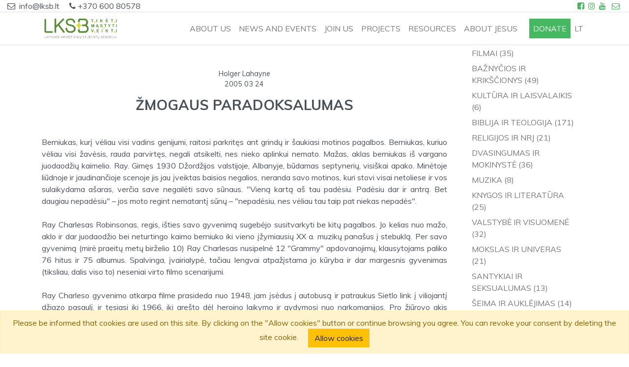

--- FILE ---
content_type: text/html; charset=UTF-8
request_url: https://www.lksb.lt/en/straipsnis/zmogaus-paradoksalumas
body_size: 12375
content:
<!DOCTYPE html>
<html lang="en">
<head>
    <meta charset="utf-8">
    <meta http-equiv="X-UA-Compatible" content="IE=edge">
    <meta name="viewport" content="width=device-width, initial-scale=1">
    <meta http-equiv="Expires" content="7">
    <meta name="robots" content="index,follow">
    <meta rel="sitemap" type="application/xml" content="/sitemap.xml">
    <title>Žmogaus paradoksalumas - Lietuvos krikščionių studentų bendrija</title>
    <meta name="description" content="description">
    <meta name="keywords" content="keywors">

    <meta name="verify-paysera" content="7704fd51f8d903402ce2ea310d8e28c4">

    <link rel="shortcut icon" href="/favicon.ico" type="image/x-icon">

    
    <link rel="canonical" href="https://www.lksb.lt/en/straipsnis/zmogaus-paradoksalumas">

            <link rel="alternate" hreflang="en"
              href="https://www.lksb.lt/en/straipsnis/zmogaus-paradoksalumas"/>         <link rel="alternate" hreflang="lt"
              href="https://www.lksb.lt/lt/straipsnis/zmogaus-paradoksalumas"/> 
    
    
    <link rel="alternate" hreflang="x-default"
          href="https://www.lksb.lt/lt/straipsnis/zmogaus-paradoksalumas">

    <meta name="format-detection" content="telephone=no">

    <!-- Schema.org markup for Google+ -->
    <meta itemprop="name" content="Žmogaus paradoksalumas">
    <meta itemprop="description" content="description">
    <meta itemprop="image" content="https://www.lksb.lt/storage/posts/4242bdceb54a5.jpg">

    <!-- Schema.org markup Facebook -->
    <meta property="og:type" content="article"/>
    <meta property='og:locale' content='en'>
    <meta property="og:url" content="https://www.lksb.lt/en/straipsnis/zmogaus-paradoksalumas">
    <meta property="og:site_name" content="Lietuvos krikščionių studentų bendrija">
    <meta property="og:title" content="Žmogaus paradoksalumas">
    <meta property="og:image" content="https://www.lksb.lt/storage/posts/4242bdceb54a5.jpg">
    <!--must be an absolute url-->
    <meta property="og:description" content="description">
    <!--if the site has an associated facebook page-->
    <meta property="fb:admins" content="Facebook numberic ID">

    <!-- Schema.org markup Twitter -->
    <meta name="twitter:card" content="summary">
    <meta name="twitter:title" content="Žmogaus paradoksalumas">
    <meta name="twitter:description" content="description">
    <meta name="twitter:creator" content="LKSB">
    <meta name="twitter:image" content="https://www.lksb.lt/storage/posts/4242bdceb54a5.jpg">

    
<!-- CSRF Token -->
    <meta name="csrf-token" content="fkf7mOgmRZFy57c2vXa2JSQgsbE429oWCh3NX090">

    <!-- Styles -->
    <link href="/css/app.css?id=d2b26dc5d0de97896922" rel="stylesheet">
        <!-- Global site tag (gtag.js) - Google Analytics -->
   
   
    


    
    



    
   

	<!-- Google tag (gtag.js) -->
<script async src="https://www.googletagmanager.com/gtag/js?id=G-HVBZKW3K1D"></script>
<script>
  window.dataLayer = window.dataLayer || [];
  function gtag(){dataLayer.push(arguments);}
  gtag('js', new Date());

  gtag('config', 'G-HVBZKW3K1D');
</script>

</head>
<body>
<div id="app">
    <header class="sticky-top">
        <div class="container-fluid bg-white d-none d-sm-block">
    <div class="row border-bottom text-center text-sm-left">
        <div class="col-12 col-sm-8">
            <span class="pr-1"><i class="fa fa-envelope-o"></i></span> info@lksb.lt
            <span class="pl-3"><i class="fa fa-phone"></i></span> +370 600 80578
        </div>
        <div class="col-12 col-sm-4 text-sm-right">
            <a href="https://www.facebook.com/Lietuvos-krik%C5%A1%C4%8Dioni%C5%B3-student%C5%B3-bendrija-178976502529/"
               class="d-inline-block px-1" target="_blank" rel="noopener">
                <i class="fa fa-facebook-square"></i>
            </a>
            <a href="https://www.instagram.com/lksb.lt/" target="_blank" class="d-inline-block pr-0" rel="noopener">
                <i class="fa fa-instagram"></i>
            </a>
            <a href="https://www.youtube.com/channel/UCMeoT0YfJI6yiuStR0QhRRA"
               class="d-inline-block px-1" target="_blank" rel="noopener">
                <i class="fa fa-youtube"></i>
            </a>
            <a href="mailto:info@lksb.lt" class="d-inline-block px-1">
                <i class="fa fa-envelope-o"></i>
            </a>
        </div>
    </div>
</div>
        <nav class="navbar navbar-expand-lg navbar-custom navbar-light bg-white border-bottom">
    <div class="container">
        <a class="navbar-brand p-0" href="https://www.lksb.lt/en">
            <img src="/images/LKSB_logo_big.png" class="img-fluid" style="max-height: 50px;" alt="LKSB logo big">
        </a>
        <button class="navbar-toggler collapsed" type="button" data-toggle="collapse" data-target="#lksbNavbar"
                aria-expanded="false" aria-label="Toggle navigation">
            <span class="navbar-toggler-icon"></span>
        </button>
        <div class="navbar-collapse collapse" id="lksbNavbar">
            <ul class="navbar-nav ml-auto">
                                                            <li class="nav-item dropdown">
                            <a class="nav-link" target="_self"
                               href="/en/puslapis/apie-mus" id="dropdown5" data-toggle="dropdown"
                               aria-haspopup="true"
                               aria-expanded="false">ABOUT US</a>
                            <div class="dropdown-menu" aria-labelledby="dropdown5">
                                                                    
                                        <a class="dropdown-item" target="_self"
                                           href="/en/puslapis/istorija">HISTORY
                                        </a>
                                                                                                                                                                                                                                    
                                        <a class="dropdown-item" target="_self"
                                           href="/en/puslapis/kaip-veikiam">HOW WE WORK
                                        </a>
                                                                                                                                                                                                                                    
                                        <a class="dropdown-item" target="_self"
                                           href="/en/puslapis/kas-esam">WHO WE ARE
                                        </a>
                                                                                                                                                                                                                            </div>
                        </li>
                                                                                <li class="nav-item">
                            <a class="nav-link " href="/en/naujienos" target="_self">
                                NEWS AND EVENTS
                            </a>
                        </li>
                                                                                <li class="nav-item dropdown">
                            <a class="nav-link" target="_self"
                               href="" id="dropdown4" data-toggle="dropdown"
                               aria-haspopup="true"
                               aria-expanded="false">JOIN US</a>
                            <div class="dropdown-menu" aria-labelledby="dropdown4">
                                                                    
                                        <a class="dropdown-item" target="_self"
                                           href="">Studentams
                                        </a>
                                                                                                                                                                                                                                    
                                        <a class="dropdown-item" target="_self"
                                           href="">Draugams
                                        </a>
                                                                                                                                    <a class="dropdown-item" target="_self"
                                                   href="https://parama.lksb.lt"><i
                                                            class="fa fa-plus ml-2 pr-1 color-primary"
                                                            aria-hidden="true"></i> Finansinė parama
                                                </a>
                                                                                            <a class="dropdown-item" target="_self"
                                                   href=""><i
                                                            class="fa fa-plus ml-2 pr-1 color-primary"
                                                            aria-hidden="true"></i> Malda
                                                </a>
                                                                                            <a class="dropdown-item" target="_self"
                                                   href="/en/langas"><i
                                                            class="fa fa-plus ml-2 pr-1 color-primary"
                                                            aria-hidden="true"></i> &quot;Langas&quot;
                                                </a>
                                                                                                                                                                                    </div>
                        </li>
                                                                                <li class="nav-item dropdown">
                            <a class="nav-link" target="_self"
                               href="" id="dropdown2" data-toggle="dropdown"
                               aria-haspopup="true"
                               aria-expanded="false">PROJECTS</a>
                            <div class="dropdown-menu" aria-labelledby="dropdown2">
                                                                    
                                        <a class="dropdown-item" target="_self"
                                           href="">Ištirk krikščionybę
                                        </a>
                                                                                                                                                                                                                                    
                                        <a class="dropdown-item" target="_blank"
                                           href="https://www.facebook.com/Morkausdrama/">Morkaus drama
                                        </a>
                                                                                                                                                                                                                                    
                                        <a class="dropdown-item" target="_blank"
                                           href="https://www.facebook.com/NetiketosStudentuDienos/">Netikėtos studentų dienos
                                        </a>
                                                                                                                                                                                                                            </div>
                        </li>
                                                                                <li class="nav-item dropdown">
                            <a class="nav-link" target="_self"
                               href="" id="dropdown1" data-toggle="dropdown"
                               aria-haspopup="true"
                               aria-expanded="false">RESOURCES</a>
                            <div class="dropdown-menu" aria-labelledby="dropdown1">
                                                                    
                                        <a class="dropdown-item" target="_self"
                                           href="/en/straipsniai">Posts
                                        </a>
                                                                                                                                                                                                                                    
                                        <a class="dropdown-item" target="_self"
                                           href="">Bible studies
                                        </a>
                                                                                                                                                                                                                                    
                                        <a class="dropdown-item" target="_self"
                                           href="">Training
                                        </a>
                                                                                                                                                                                                                                    
                                        <a class="dropdown-item" target="_self"
                                           href="/en/puslapis/biblioteka">Library
                                        </a>
                                                                                                                                                                                                                            </div>
                        </li>
                                                                                <li class="nav-item">
                            <a class="nav-link " href="http://twowaystolive.com/lithuanian/" target="_blank">
                                ABOUT JESUS
                            </a>
                        </li>
                                                                        <li class="ml-3 nav-item">
                                        <a class="nav-link px-2 text-white btn-primary" href="#" data-toggle="modal" data-target="#donate-modal">   Donate</a>
                                    </li>
                                    <li class="nav-item">
                        <a rel="alternate" class="nav-link" hreflang="lt"
                           href="https://www.lksb.lt/lt/straipsnis/zmogaus-paradoksalumas">
                            lt
                        </a>
                    </li>
                            </ul>
        </div>
    </div>
</nav>




    </header>
        <div class="container">
        <div class="row mb-2 mb-sm-5">
                                            <div class="col-12 col-md-9">
                    <article id="article">
    <div class="row justify-content-center mt-3 mt-sm-5">
        
            
        
                    <div class="col-12 col-md-8 text-center">
                <div class="post-date"> Holger Lahayne</div>
            </div>
            <div class="col-12 col-md-8 text-center">
                <div class="post-date"><time datetime="2005 03 24">2005 03 24</div>
            </div>
                <div class="col-12 col-md-8 text-center">
            <h1 class="text-uppercase mt-3 mb-5">Žmogaus paradoksalumas</h1>
        </div>
    </div>
    <div class="text-justify">
        <!DOCTYPE html>
<html>
<head>
<title></title>
</head>
<body>
Berniukas, kurį vėliau visi vadins genijumi, raitosi parkritęs ant
grindų ir šaukiasi motinos pagalbos. Berniukas, kuriuo vėliau visi
žavėsis, rauda parvirtęs, negali atsikelti, nes nieko aplinkui
nemato. Mažas, aklas berniukas iš vargano juodaodžių kaimelio. Ray.
Gimęs 1930 Džordžijos valstijoje, Albanyje, būdamas septynerių,
visiškai apako. Minėtoje liūdnoje ir jaudinančioje scenoje jis jau
įveiktas baisios negalios, neranda savo motinos, kuri stovi visai
netoliese ir vos sulaikydama ašaras, verčia save negailėti savo
sūnaus. "Vieną kartą aš tau padėsiu. Padėsiu dar ir antrą. Bet
daugiau nepadėsiu" – jos moto regint nematantį sūnų – "nepadėsiu,
nes vėliau tau taip pat niekas nepadės".<br>
<br>
Ray Charlesas Robinsonas, regis, išties savo gyvenimą sugebėjo
susitvarkyti be kitų pagalbos. Jo kelias nuo mažo, aklo ir dar
juodaodžio bei neturtingo kaimo berniuko iki vieno įžymiausių XX a.
muzikų panašus į stebuklą. Per savo gyvenimą (mirė praeitų metų
birželio 10) Ray Charlesas nusipelnė 12 "Grammy" apdovanojimų,
klausytojams paliko 76 hitus ir 75 albumus. Spalvinga, įvairialypė,
tačiau lengvai atpažįstama jo kūryba ir dar margesnis gyvenimas
(tiksliau, dalis viso to) neseniai virto filmo scenarijumi.<br>
<br>
Ray Charleso gyvenimo atkarpa filme prasideda nuo 1948, jam įsėdus
į autobusą ir patraukus Sietlo link į viliojantį džiazo pasaulį, ir
tęsiasi iki 1966, iki arešto dėl heroino laikymo ir gydymosi nuo
narkomanijos. Pro žiūrovo akis praslenka pirmieji pasirodymai
Sietle, pirmieji bandymai dirbti su įrašų kompanijomis, kai Ray
Charlesas buvo sumanęs tapti antruoju Nat King Cole'u. Istorinis
susitikimas su "Atlantic Labels" įkūrėju Ahmetu Ertegunu, kuris
kartu su prodiuseriu Jerry Wexleriu pirmą kartą Charlesui pasiūlė
pelningą sutartį ir padėjo atrasti savo stilių. Draugystė su Q.
Jonesu, jo koncertų uždraudimas rasizmo apimtoje Džordžijoje, afera
su viena iš "reilečių" Margie Hendricks, 50-aisiais perėjimas į
"ABC Paramount Records"– mažos žvaigždės virtimas stulbinamai
ryškia superžvaigžde.<br>
<br>
Ray Charlesą vaidina Jamie Foxxas, aktorius, kuris ateityje, ko
gero, tikrai neliks nepastebėtas. Tayloro Hackfordo filmas jį
padarė žvaigžde ir "padovanojo" už vaidmenį "Oskarą" (Foxxas jau
žinomas iš filmo "Nakties įkaitas", kuriame suvaidino taksistą).
Jamie Foxxui teko garbė pabendrauti su dar gyvu Ray Charlesu ir
prisėdus prie pianino parodyti, kad jis tikrai tinkamas šiam
vaidmeniui. Kaip Foxxas ir tikėjosi, Ray liko patenkintas. Visus
metus aktorius išstovėjo prieš veidrodį mokydamasis būti Rėjumi,
būti soulo kūrėju, moterų gerbėju ir narkomanu, verslininku ir
nacionaliniu didvyriu, būti aklu.<br>
<br>
"Rėjus" visų pirma yra <i>filmas apie muziką</i>. Tai, be abejo,
viena stipriausių filmo pusių. Daug vietos paliekama parodyti dainų
atsiradimui, jų tobulinimui, išpopuliarėjimui. Gana detaliai
parodoma, kaip gimsta "Mess Around" – vienas pirmųjų dinamiškų
Charleso džiazinio repertuaro kūrinių ir vienas pirmųjų hitų
(1953); kaip iš improvizacijos išsirita ir, nepaisant "Atlantic"
abejonių dėl atviro sekso šlovinimo, į vinilą patenka "What'd I
Say". "Vaikams tai patiks" – įsitikinęs Ray. Ir išties patiko,
stačiai nežmoniškai, tiek, kad 1959 buvo išrinktas metų hitu.<br>
<br>
Charlesas buvo apdovanotas nepaprastu pojūčiu muzikai, todėl veikė
pagal principą: "Jei daina kelia gerą jausmą, darom toliau". Taip
buvo kuriamas vėlesnis Charleso country albumas, dėl kurio autorius
susilaukė kritikos, esą parsidavęs baltaodžiams. Prieš tai dar
daugiau kritikos trenkė dėl džiazo maišymo su gospel muzika.
Išgirdusi Ray atliktą dainą jo sužadėtinė Della Bee tiesiog
užsiplieskia pykčiu: "Juk tai gospelas!, ką tu darai, tu
piktžodžiauji!" Kaip kitaip reaguoti, kai iš giesmių daromos seksą
garbinančios džiazinės kompozicijos?! Tačiau būtent tai, būtent šis
pasaulietinio teksto ir religinio juodaodžių soulo pojūčio
supynimas atnešė šiam pramogų pasaulio rykliui didžiausią sėkmę ir
pavertė jį revoliucionieriumi.<br>
<br>
Ray Charlesą galima drąsiai vadinti soulo tėvu – tėvu naujo darinio
iš ritmbliuzo ir gospelo. Jo stiliaus sekėjais tapo Aretha
Franklin, Jamesas Brownas ir Marvinas Gay'us. "Soulas yra ekstazė,
dvasia ir kūno jutimas. Nuo pat pradžių jis buvo sąmoningai
supinamas su religiškumu". Michaelis Jacobsas rašo:<br>
<br>
"Soulas 50-ųjų viduryje tapo raktu, atveriančiu savotišką, labai
sunkiai paaiškinamą muzikinę kokybę. Soulas nėra vien nuotaika,
nėra vien greitas tempas ar stiprus garsas. Soulas pirmiausia
atveria atlikėjo vidų, jo būseną; bet tai nėra vien jausmas.
Grojantis soulą, atsiveria visiškai, iki galo, išgroja visut
visutėles ir nefiltruotas savo emocijas" ("All That Jazz").<br>
<br>
Kad taip iš tiesų yra, filme matome ne kartą. Ray rimtai susipykus
su savo meiluže Margie, šis sėdi prie pianino ir kuria "Hit The
Road Jack" – o Margie tuo metu nesitveria savyje ir liete išlieja
visą pyktį ir nusivylimą: "and won't you come back no more, no
more, no more, no more".<br>
<br>
"Rėjus" toks pilnas muzikos, kad neleidžia ramiai išsėdėti nė
vienam žiūrovui, mėgstančiam jos skambesį. Nuobodu gali pasirodyti
nebent tik jokio supratimo apie šį žanrą neturinčiam, "ne čia
pataikiusiam" žiūrovui. Pagrok dar ką nors, Ray! – dvi su puse
valandos pralekia nė nepastebėtos.<br>
<br>
"Rėjus" yra <i>"juodukų" filmas</i>. Filmas apie juodaodžius, apie
jų istoriją, filmas apie "American Dream". Nemažai pasakojama apie
vargingą pietinėse valstijose gyvenančių juodaodžių buitį (Ray
apanka visų pirma dėl to, kad negali gauti tinkamos medicinos
pagalbos), apie 50-ųjų kasdienį rasizmą. Dėl to džiazas, bliuzas
pradžioje buvo laikoma "nigerių" muzika, kurios baltieji vengė ir
nenorėjo turėti su ja ką nors bendra. Dėl to pirmieji Ray Charleso
pasirodymai vyko tik juodaodžiams ir tik juodaodžių aplinkoje.<br>
<br>
Filmas parodo Ray Charlesą net tik kaip pripažintą genijų, bet ir
kaip juodaodį, atkakliai kovojantį už save, savo muziką ir teises,
įveikiantį labai sunkų kelią į pripažinimo viršūnę. Parodo
verslininką, kuris baltųjų nustatytą tvarką sugriauna jų pačių
įrankiais. 1959 Charlesas perėjo iš "Atlantic" į daug didesnę įrašų
kompaniją "ABC" ir sutartimi užsigarantavo teises į originalius
savo kūrinių įrašus – ir visa tai tais laikais, kai būdavo
apgaunami ir honorarų netekdavo daug žymesni ir garsesni
juodaodžiai.<br>
<br>
Tačiau Ray kietumas ir tvirtumas įsispaudžia ir į jo charakterį.
Reikalams bent kiek pakrypus ne jo naudai, jis šaltai, nedvejodamas
atsisakydavo, stačiai pamesdavo savo draugus (labai lengvai palieka
"Atlantic" vadovą Ahmetą; savo ilgametį draugą, kelionių palydovą
ir asistentą filmo pabaigoje).<br>
<br>
Filmas baigiasi susitaikymu: po ilgo koncertų draudimo (dėl
Charleso rasinio skirstymo netoleravimo) Džordžijoje, parlamentas
įteisina dainos "Georgia On My Mind" Charleso sukurtą versiją
oficialiu šios valstijos himnu.<br>
<br>
"Rėjus" taip pat yra <i>filmas apie narkotikus</i> bei jų
griaunamąją galią. Marihuana, heroinas ir, žinoma, alkoholis jau
nuo pat 20-ųjų buvo labai paplitęs džiazo ir bliuzo pasaulyje ir ne
laiku nutraukė ne vieną puikią juodaodžių menininkų karjerą. Kaip
Charlie Parkeris, vėliau Miles Davisas, taip ir Ray Charlesas gana
anksti įklimpo į heroiną. Nors filmas sako, kad tam jį 19-metį
sugundė blogas kolegų pavyzdys, tačiau iš tikrųjų priklausomas jis
tapo anksčiau, maždaug nuo 16 metų. Šia prasme filmas šiek tiek
palengvina paties Charleso atsakomybę. Tačiau labai vykusiai
parodo, kaip ši baisi priklausomybė griauna genijų, jo šeimą,
santykius ir ką reiškia narkotikų poreikis bei abstinencija.<br>
<br>
Žinoma, "Rėjus" yra ir <i>filmas apie moteris</i>, apie meilę ir
begalinį jos troškimą. Būdamas aklas, Ray labai anksti išmoko ypač
jautriai reaguoti į aplinką. Būtent dėl jautrumo, taip pat jautrių
ir labai švelnių rankų gana anksti jis patyrė ir didelį pasisekimą
tarp moterų, kurios prie jo tiesiog lipte lipdavo. Muziko didžioji
meilė, vėliau tapusi žmona, buvo pastoriaus dukra Della Bee. Tačiau
tai visai nesutrukdė Charlesui gyventi savo ligtolinio gyvenimo,
koncertų metu mėgautis moterų dėmesiu bei po jų ir kitais gerbėjų
teikiamais pamaloninimais. Nuolat besikeičiančios meilužės šeimą
vargino nė kiek ne mažiau negu narkotikai. Tačiau meilės nuotykiai
lietė ir pačias nuotykiautojas: Margie susilaukia nuo Ray vaiko ir
likusi viena iš liūdesio ir nusivylimo perdozavusi miršta.<br>
<br>
Tačiau tiek, kiek filme matome, toli gražu nėra viskas – tai vienas
iš filmo trūkumų. Iš daugiau negu 10 nesantuokinių vaikų minimas
tik vienas; sukuriamas įspūdis, kad Della Bee buvo pirmoji ir
vienintelė moteris. Bet būtent taip iš tikrųjų nebuvo. Ray Charleso
santuoka su Della Bee iširo 1977, be to, ji nebuvo Charlesui nei
pirmoji, nei paskutinė. Savo biografijoje, išleistoje 1978,
pasakodamas apie savo balius ir vakarėlius, Charlesas vartoja
"aiškesnius" žodžius, negu gali sau leisti Holivudas. Apie savo
pomėgį naktis leisti su viena, dviem ar net trimis moterimis (apie
tokias orgijas "Rėjus" net nedrįsta užsiminti) Charlesas rašo:
"Nieko nepadoraus ar iškrypėliško". Ir prideda: "Tų vakarėlių aš
neiškeisčiau net į visą vagoną gryno aukso".<br>
<br>
Be to, "Rėjus" yra <i>filmas apie kaltę ir atleidimą</i>. Kaltės
jausmas, kaip rodo filmas, yra ir narkotikų vartojimo priežastis:
Ray jaučiasi kaltas dėl mirties savo jaunesniojo brolio, kuris
žaisdamas įkrito į vandens pilną skalbinių katilą ir negelbėjamas
nuskendo Ray akivaizdoje. Tik išsiaiškinus šią kaltę ir atsikračius
kankinančio komplekso, Ray pavyksta atsikratyti ir narkotikų.
Hackfordas sugrąžina sapne suaugusį Ray į jo vaikystės kaimą ir
atvertomis bei reginčiomis akimis leidžia pažvelgti į motiną ir
brolį. Šiedu atleidžia jam kaltę ir ragina išsilaisvinti iš
narkotikų vergijos.<br>
<br>
Šitaip filmas vienu kirčiu nudeda visas muses – išsprendžia
priklausomybės nuo narkotikų, neištikimybės žmonai ir visas kitas
problemas. Kitaip tariant, Ray sėkmingai su viskuo susidoroja,
nugali kaltės jausmą, galutinai išsivalo ir laimingas įplaukia į
savo ramų triumfo, šlovės ir santuokinės harmonijos uostą. Tik
reiktų pridurti, kad šis neįtikėtinas sklandumas "apmokamas"
biografijos pagražinimais ir iškraipymais. Žmogaus paradoksalumas –
kilimas iki genialumo ir kritimas iki tamsiausios nuodėmės –
Hackfordo filme nudailinamas, sušvelninamas, paverčiamas bet kokiai
akiai ir sielai "pakeliamu ir pakenčiamu" dalyku. "Rėjui" kai kur
trūksta nuoseklaus realizmo, tokio, koks aprašytas, pavyzdžiui,
Biblijoje, drąsiai ir atvirai atidengiančioje pačius gėdingiausius
tikėjimo genijų darbus.
</body>
</html>
    </div>
</article>                </div>
                <div class="col-12 col-md-3">
                    <ul class="list-group-flush pl-0">
    <li class="list-group-item">
        <a href="https://www.lksb.lt/en/straipsniai/filmai" class="">Filmai (35)</a>
    </li>
        <li class="list-group-item">
        <a href="https://www.lksb.lt/en/straipsniai/baznycios-ir-krikscionys" class="">Bažnyčios ir krikščionys (49)</a>
    </li>
        <li class="list-group-item">
        <a href="https://www.lksb.lt/en/straipsniai/kultura" class="">Kultūra ir laisvalaikis (6)</a>
    </li>
        <li class="list-group-item">
        <a href="https://www.lksb.lt/en/straipsniai/biblija-ir-teologija" class="">Biblija ir teologija (171)</a>
    </li>
        <li class="list-group-item">
        <a href="https://www.lksb.lt/en/straipsniai/religijos" class="">Religijos ir NRJ (21)</a>
    </li>
        <li class="list-group-item">
        <a href="https://www.lksb.lt/en/straipsniai/dvasingumas" class="">Dvasingumas ir mokinystė (36)</a>
    </li>
        <li class="list-group-item">
        <a href="https://www.lksb.lt/en/straipsniai/muzika" class="">Muzika (8)</a>
    </li>
        <li class="list-group-item">
        <a href="https://www.lksb.lt/en/straipsniai/knygos" class="">Knygos ir literatūra (25)</a>
    </li>
        <li class="list-group-item">
        <a href="https://www.lksb.lt/en/straipsniai/valstybe" class="">Valstybė ir visuomenė (32)</a>
    </li>
        <li class="list-group-item">
        <a href="https://www.lksb.lt/en/straipsniai/mokslas" class="">Mokslas ir univeras (21)</a>
    </li>
        <li class="list-group-item">
        <a href="https://www.lksb.lt/en/straipsniai/santykiai-ir-seksualumas" class="">Santykiai ir seksualumas (13)</a>
    </li>
        <li class="list-group-item">
        <a href="https://www.lksb.lt/en/straipsniai/seima-ir-auklejimas" class="">Šeima ir auklėjimas (14)</a>
    </li>
        <li class="list-group-item">
        <a href="https://www.lksb.lt/en/straipsniai/verslas" class="">Verslas ir darbas (12)</a>
    </li>
        <li class="list-group-item">
        <a href="https://www.lksb.lt/en/straipsniai/etika-ir-filosofija" class="">Etika ir filosofija (32)</a>
    </li>
    </ul>

                </div>
                                    </div>
        <div class="row justify-content-center m-4 m-sm-5">
            <div class="col-12 col-sm-3 text-center">
                <div class="fb-share-button align-middle"
                     data-href="https://www.lksb.lt/en/straipsnis/zmogaus-paradoksalumas"
                     data-layout="button_count"
                     data-size="large">
                </div>
                <a href="https://www.lksb.lt" class="btn btn-success btn-sm w-50 text-uppercase">Back</a>
            </div>
        </div>
    </div>
    <a href="javascript:" id="return-to-top"><i class="fa fa-arrow-up"></i></a>
    <div style="width: 100%; max-width: 100%" class="js-cookie-consent alert alert-warning text-center fixed-bottom mb-0" role="alert">
    <span class="mr-3">
        Please be informed that cookies are used on this site. By clicking on the "Allow cookies" button or continue browsing you agree. You can revoke your consent by deleting the site cookie.
    </span>
    <button class="js-cookie-consent-agree btn btn-warning">
        Allow cookies
    </button>
</div>
    <script>

        window.laravelCookieConsent = (function () {

            const COOKIE_VALUE = 1;
            const COOKIE_DOMAIN = 'www.lksb.lt';

            function consentWithCookies() {
                setCookie('lksb_cookie_consent', COOKIE_VALUE, 7300);
                hideCookieDialog();
            }

            function cookieExists(name) {
                return (document.cookie.split('; ').indexOf(name + '=' + COOKIE_VALUE) !== -1);
            }

            function hideCookieDialog() {
                const dialogs = document.getElementsByClassName('js-cookie-consent');

                for (let i = 0; i < dialogs.length; ++i) {
                    dialogs[i].style.display = 'none';
                }
            }

            function setCookie(name, value, expirationInDays) {
                const date = new Date();
                date.setTime(date.getTime() + (expirationInDays * 24 * 60 * 60 * 1000));
                document.cookie = name + '=' + value
                    + ';expires=' + date.toUTCString()
                    + ';domain=' + COOKIE_DOMAIN
                    + ';path=/';
            }

            if (cookieExists('lksb_cookie_consent')) {
                hideCookieDialog();
            }

            const buttons = document.getElementsByClassName('js-cookie-consent-agree');

            for (let i = 0; i < buttons.length; ++i) {
                buttons[i].addEventListener('click', consentWithCookies);
            }

            return {
                consentWithCookies: consentWithCookies,
                hideCookieDialog: hideCookieDialog
            };
        })();
    </script>

</div>

<footer class="text-white pt-5" style="background-image: url('/images/kontaktai.jpg')">

    <div id="contacts" class="container">
        <div class="text-center mb-5">
            <h1 class="d-inline-block pb-3 mb-3 text-white text-uppercase">Contacts</h1>
            <div class="subtitle text-center text-white">We want to hear from you. Write us.</div>
        </div>
        <div class="row mb-5 justify-content-center">
            <div class="col-md-6 order-xs-1 order-sm-0">
                <div class="mb-3">
                    <table class="contacts-table w-100">
                        <tr>
                            <td></td>
                            <td>
                                <div class="mb-2">
                                    <strong class="text-uppercase">Contacts</strong>
                                </div>
                            </td>
                        </tr>
                        <tr>
                            <td class="text-center"><i class="fa fa-map-marker"></i></td>
                            <td class="font-weight-bold">Krivūlės g. 12A, Vilnius</td>
                        </tr>
                        <tr>
                            <td class="text-center"><i class="fa fa-phone"></i></td>
                            <td>+370 600 80578</td>
                        </tr>
                        <tr>
                            <td class="text-center"><i class="fa fa-envelope-o"></i></td>
                            <td>info@lksb.lt</td>
                        </tr>
                        <tr>
                            <td class="text-center"><i class="fa fa-facebook-square"></i></td>
                            <td>@LKSBKaune; @LKSBISM; @LKSBVilnius</td>
                        </tr>
                        <tr>
                            <td class="text-center"><i class="fa fa-youtube"></i></td>
                            <td>Lietuvos krikščionių studentų bendrija</td>
                        </tr>
                        <tr>
                            <td class="text-center"><i class="fa fa-globe"></i></td>
                            <td>www.lksb.lt</td>
                        </tr>
                        <tr>
                            <td></td>
                            <td>
                                <div class="my-2">
                                    <strong class="text-uppercase">Requisites</strong>
                                </div>
                            </td>
                        </tr>
                        <tr>
                            <td>Account:</td>
                            <td>LT987044060003104371</td>
                        </tr>
                        <tr>
                            <td>Recipient:</td>
                            <td>Lietuvos krikščionių studentų bendrija</td>
                        </tr>
                        <tr>
                            <td>Purpose:</td>
                            <td>Donation LKSB</td>
                        </tr>
                        <tr>
                            <td>Registration No.:</td>
                            <td>191765986</td>
                        </tr>
                    </table>
                </div>
            </div>
            <div class="col-md-6 order-xs-0 order-sm-1">
                <div id="contacts-form-holder">
                    <form id="contact-form" action="https://www.lksb.lt/en/send-contact-form">
                        <input type="hidden" name="_token" id="token" value="fkf7mOgmRZFy57c2vXa2JSQgsbE429oWCh3NX090">
                        <div class="row mb-2">
                            <div class="col-sm-5 pr-sm-2">
                                <input class="form-control form-control-sm w-100 mb-2 mb-sm-0" name="name"
                                       placeholder="name" aria-label="name">
                            </div>
                            <div class="col-sm-5 pl-sm-0">
                                <input class="form-control form-control-sm w-100" name="email"
                                       placeholder="email" aria-label="email">
                            </div>
                        </div>
                        <div class="row mb-2">
                            <div class="col-sm-10">
                                <input type="text" class="form-control form-control-sm" name="title"
                                       placeholder="title" aria-label="title">
                            </div>
                        </div>
                        <div class="row mb-2">
                            <div class="col-sm-10">
<textarea class="form-control form-control-sm" name="message"
          placeholder="text" aria-label="text"></textarea>
                            </div>
                        </div>
                        <div class="row">
                            <div class="col-sm-10">
                                <div class="g-recaptcha"
                                     id="recaptcha-form-2"
                                     data-sitekey="6LcEF2sUAAAAAFEDe2cKF76z7t9DDXky0IGaDw5E"
                                     data-callback="onSubmitContactUs"
                                     data-recaptcha-widget-id=""
                                     data-size="invisible">
                                </div>
                                <button type="button"
                                        class="btn btn-success btn-sm contact-form-submit w-50 text-uppercase">Send</button>
                            </div>
                        </div>
                    </form>
                </div>

            </div>
        </div>
    </div>
    <div class="container-fluid bg-color-dark text-center p-2">
        Copyright 2026    </div>
</footer>

<!-- Scripts -->
<script src="https://www.google.com/recaptcha/api.js?onload=CaptchaCallback&render=explicit" async defer></script>
<script src="/js/app.js?id=7175703868ee619ad0ed"></script>
<!-- Load Facebook SDK for JavaScript -->
<div id="fb-root"></div>
<script async defer>(function(d, s, id) {
        var js, fjs = d.getElementsByTagName(s)[0];
        if (d.getElementById(id)) return;
        js = d.createElement(s); js.id = id;
        js.src = "https://connect.facebook.net/en_US/sdk.js#xfbml=1&version=v3.0";
        fjs.parentNode.insertBefore(js, fjs);
    }(document, 'script', 'facebook-jssdk'));</script>
<script async defer>
    $(window).scroll(function () {
        if ($(this).scrollTop() >= 50) { // If page is scrolled more than 50px
            $('#return-to-top').fadeIn(200); // Fade in the arrow
        } else {
            $('#return-to-top').fadeOut(200); // Else fade out the arrow
        }
    });
    $('#return-to-top').click(function () { // When arrow is clicked
        $('body,html').animate({
            scrollTop: 0 // Scroll to top of body
        }, 500);
    });

    var CaptchaCallback = function () {
        $('.g-recaptcha').each(function (index, el) {
            var attributes = {
                'sitekey': $(el).data('sitekey'),
                'size': $(el).data('size'),
                'callback': $(el).data('callback')
            };
            $(el).attr('data-recaptcha-widget-id', grecaptcha.render(el, attributes));
        });
    };
</script>

    <script>
        $('.contact-form-submit').on('click', function (e) {
            e.preventDefault();
            var form = $('form#contact-form');
            grecaptcha.execute(form.find(".g-recaptcha").data("recaptcha-widget-id"));
        });

        onSubmitContactUs = function () {
            var form = $('form#contact-form');

            $.ajax({
                url: form.attr('action'),
                type: 'POST',
                dataType: 'json',
                data: form.serialize(),
                success: function (data) {
                    $('#successModal').modal('show');
                    form.each(function () {
                        this.reset();
                    });
                    $('.messages').empty();
                    $('.messages').append("Tank you, we will contact you as soon as possible!");
                },
                error: function (xhr, status, error) {
                    grecaptcha.reset(form.find(".g-recaptcha").data("recaptcha-widget-id"));
                    $('.errors').empty();
                    $('#errorModal').modal('show');
                    if (xhr.status === 422) {

                        var errors = xhr.responseJSON.errors; //this will get the errors response data.

                        errorsHtml = '<div class="alert alert-danger">';

                        $.each(errors, function (key, value) {
                            errorsHtml += '<span>' + value[0] + '</span><br>'; //showing only the first error.
                        });

                        errorsHtml += '</di>';

                        $('.errors').append(errorsHtml);
                    }


                }
            });
        }
    </script>

<div class="modal fade" id="donate-modal" tabindex="-1" role="dialog" aria-labelledby="donate-modal-label"
     aria-hidden="true">
    <div class="modal-dialog" role="document">
        <div class="modal-content">
            <div class="modal-body">
                <img src="https://www.lksb.lt/images/LKSB_logo.png" class="img-fluid">

                <div>
                    <div class="mb-2 text-center">
                        <form action="https://www.paypal.com/cgi-bin/webscr" method="post" target="_blank">
                            <input type="hidden" name="cmd" value="_s-xclick">
                            <input type="hidden" name="hosted_button_id" value="52AQGV4FQ4LLC">
                            <button name="submit" type="submit"
                                    class="btn btn-outline-light w-100 text-dark">Paypal</button>
                        </form>
                    </div>






                    <div class="mb-2 text-center">
                        <a class="btn btn-outline-light w-100 text-dark" data-toggle="collapse"
                           data-target="#collapseExample" aria-expanded="false" aria-controls="collapseExample">
                            Requisites                        </a>

                        <div class="collapse" id="collapseExample">
                            <div class="card card-body">
                                <div class="row">
                                    <div class="col-12 text-left">
                                        <div> <strong>Account</strong>: LT987044060003104371</div>
                                        <div> <strong>Recipient</strong>: Lietuvos krikščionių studentų bendrija</div>
                                        <div> <strong>Purpose</strong>: Parama LKSB</div>
                                        <div> <strong>Registration No.</strong>: 191765986</div>
                                        <div> <strong>Address</strong>: Pylimo g. 20-6, Vilnius</div>
                                    </div>







                                </div>

                            </div>
                        </div>
                    </div>
                </div>

                <div class="text-right">
                    <a class="btn btn-sm btn-success text-white" data-dismiss="modal" aria-label="Close">Back</a>
                </div>

                <img src="https://www.lksb.lt/images/popup-footer.png" class="img-fluid">
            </div>
        </div>
    </div>
</div>
<!-- Modal HTML -->
<div id="successModal" class="modal fade">
    <div class="modal-dialog modal-confirm">
        <div class="modal-content">
            <div class="modal-header">
                <button type="button" class="close" data-dismiss="modal" aria-hidden="true">&times;</button>
            </div>
            <div class="modal-body text-center">
                <i class="fa fa-check green-checkmark"></i>
                <h4>Success!</h4>
                <div class="messages"></div>
                <button class="btn btn-success" data-dismiss="modal"><span>Continue</span></button>
            </div>
        </div>
    </div>
</div><!-- Modal HTML -->
<div id="errorModal" class="modal fade">
    <div class="modal-dialog modal-confirm">
        <div class="modal-content">
            <div class="modal-header">
                <button type="button" class="close" data-dismiss="modal" aria-hidden="true">&times;</button>
            </div>
            <div class="modal-body text-center">
                <h4>Error!</h4>
                <div class="errors"></div>
                <button class="btn btn-success" data-dismiss="modal">Back</button>
            </div>
        </div>
    </div>
</div></body>
</html>


--- FILE ---
content_type: text/html; charset=utf-8
request_url: https://www.google.com/recaptcha/api2/anchor?ar=1&k=6LcEF2sUAAAAAFEDe2cKF76z7t9DDXky0IGaDw5E&co=aHR0cHM6Ly93d3cubGtzYi5sdDo0NDM.&hl=en&v=PoyoqOPhxBO7pBk68S4YbpHZ&size=invisible&anchor-ms=20000&execute-ms=30000&cb=c4ty6ihxky7k
body_size: 49370
content:
<!DOCTYPE HTML><html dir="ltr" lang="en"><head><meta http-equiv="Content-Type" content="text/html; charset=UTF-8">
<meta http-equiv="X-UA-Compatible" content="IE=edge">
<title>reCAPTCHA</title>
<style type="text/css">
/* cyrillic-ext */
@font-face {
  font-family: 'Roboto';
  font-style: normal;
  font-weight: 400;
  font-stretch: 100%;
  src: url(//fonts.gstatic.com/s/roboto/v48/KFO7CnqEu92Fr1ME7kSn66aGLdTylUAMa3GUBHMdazTgWw.woff2) format('woff2');
  unicode-range: U+0460-052F, U+1C80-1C8A, U+20B4, U+2DE0-2DFF, U+A640-A69F, U+FE2E-FE2F;
}
/* cyrillic */
@font-face {
  font-family: 'Roboto';
  font-style: normal;
  font-weight: 400;
  font-stretch: 100%;
  src: url(//fonts.gstatic.com/s/roboto/v48/KFO7CnqEu92Fr1ME7kSn66aGLdTylUAMa3iUBHMdazTgWw.woff2) format('woff2');
  unicode-range: U+0301, U+0400-045F, U+0490-0491, U+04B0-04B1, U+2116;
}
/* greek-ext */
@font-face {
  font-family: 'Roboto';
  font-style: normal;
  font-weight: 400;
  font-stretch: 100%;
  src: url(//fonts.gstatic.com/s/roboto/v48/KFO7CnqEu92Fr1ME7kSn66aGLdTylUAMa3CUBHMdazTgWw.woff2) format('woff2');
  unicode-range: U+1F00-1FFF;
}
/* greek */
@font-face {
  font-family: 'Roboto';
  font-style: normal;
  font-weight: 400;
  font-stretch: 100%;
  src: url(//fonts.gstatic.com/s/roboto/v48/KFO7CnqEu92Fr1ME7kSn66aGLdTylUAMa3-UBHMdazTgWw.woff2) format('woff2');
  unicode-range: U+0370-0377, U+037A-037F, U+0384-038A, U+038C, U+038E-03A1, U+03A3-03FF;
}
/* math */
@font-face {
  font-family: 'Roboto';
  font-style: normal;
  font-weight: 400;
  font-stretch: 100%;
  src: url(//fonts.gstatic.com/s/roboto/v48/KFO7CnqEu92Fr1ME7kSn66aGLdTylUAMawCUBHMdazTgWw.woff2) format('woff2');
  unicode-range: U+0302-0303, U+0305, U+0307-0308, U+0310, U+0312, U+0315, U+031A, U+0326-0327, U+032C, U+032F-0330, U+0332-0333, U+0338, U+033A, U+0346, U+034D, U+0391-03A1, U+03A3-03A9, U+03B1-03C9, U+03D1, U+03D5-03D6, U+03F0-03F1, U+03F4-03F5, U+2016-2017, U+2034-2038, U+203C, U+2040, U+2043, U+2047, U+2050, U+2057, U+205F, U+2070-2071, U+2074-208E, U+2090-209C, U+20D0-20DC, U+20E1, U+20E5-20EF, U+2100-2112, U+2114-2115, U+2117-2121, U+2123-214F, U+2190, U+2192, U+2194-21AE, U+21B0-21E5, U+21F1-21F2, U+21F4-2211, U+2213-2214, U+2216-22FF, U+2308-230B, U+2310, U+2319, U+231C-2321, U+2336-237A, U+237C, U+2395, U+239B-23B7, U+23D0, U+23DC-23E1, U+2474-2475, U+25AF, U+25B3, U+25B7, U+25BD, U+25C1, U+25CA, U+25CC, U+25FB, U+266D-266F, U+27C0-27FF, U+2900-2AFF, U+2B0E-2B11, U+2B30-2B4C, U+2BFE, U+3030, U+FF5B, U+FF5D, U+1D400-1D7FF, U+1EE00-1EEFF;
}
/* symbols */
@font-face {
  font-family: 'Roboto';
  font-style: normal;
  font-weight: 400;
  font-stretch: 100%;
  src: url(//fonts.gstatic.com/s/roboto/v48/KFO7CnqEu92Fr1ME7kSn66aGLdTylUAMaxKUBHMdazTgWw.woff2) format('woff2');
  unicode-range: U+0001-000C, U+000E-001F, U+007F-009F, U+20DD-20E0, U+20E2-20E4, U+2150-218F, U+2190, U+2192, U+2194-2199, U+21AF, U+21E6-21F0, U+21F3, U+2218-2219, U+2299, U+22C4-22C6, U+2300-243F, U+2440-244A, U+2460-24FF, U+25A0-27BF, U+2800-28FF, U+2921-2922, U+2981, U+29BF, U+29EB, U+2B00-2BFF, U+4DC0-4DFF, U+FFF9-FFFB, U+10140-1018E, U+10190-1019C, U+101A0, U+101D0-101FD, U+102E0-102FB, U+10E60-10E7E, U+1D2C0-1D2D3, U+1D2E0-1D37F, U+1F000-1F0FF, U+1F100-1F1AD, U+1F1E6-1F1FF, U+1F30D-1F30F, U+1F315, U+1F31C, U+1F31E, U+1F320-1F32C, U+1F336, U+1F378, U+1F37D, U+1F382, U+1F393-1F39F, U+1F3A7-1F3A8, U+1F3AC-1F3AF, U+1F3C2, U+1F3C4-1F3C6, U+1F3CA-1F3CE, U+1F3D4-1F3E0, U+1F3ED, U+1F3F1-1F3F3, U+1F3F5-1F3F7, U+1F408, U+1F415, U+1F41F, U+1F426, U+1F43F, U+1F441-1F442, U+1F444, U+1F446-1F449, U+1F44C-1F44E, U+1F453, U+1F46A, U+1F47D, U+1F4A3, U+1F4B0, U+1F4B3, U+1F4B9, U+1F4BB, U+1F4BF, U+1F4C8-1F4CB, U+1F4D6, U+1F4DA, U+1F4DF, U+1F4E3-1F4E6, U+1F4EA-1F4ED, U+1F4F7, U+1F4F9-1F4FB, U+1F4FD-1F4FE, U+1F503, U+1F507-1F50B, U+1F50D, U+1F512-1F513, U+1F53E-1F54A, U+1F54F-1F5FA, U+1F610, U+1F650-1F67F, U+1F687, U+1F68D, U+1F691, U+1F694, U+1F698, U+1F6AD, U+1F6B2, U+1F6B9-1F6BA, U+1F6BC, U+1F6C6-1F6CF, U+1F6D3-1F6D7, U+1F6E0-1F6EA, U+1F6F0-1F6F3, U+1F6F7-1F6FC, U+1F700-1F7FF, U+1F800-1F80B, U+1F810-1F847, U+1F850-1F859, U+1F860-1F887, U+1F890-1F8AD, U+1F8B0-1F8BB, U+1F8C0-1F8C1, U+1F900-1F90B, U+1F93B, U+1F946, U+1F984, U+1F996, U+1F9E9, U+1FA00-1FA6F, U+1FA70-1FA7C, U+1FA80-1FA89, U+1FA8F-1FAC6, U+1FACE-1FADC, U+1FADF-1FAE9, U+1FAF0-1FAF8, U+1FB00-1FBFF;
}
/* vietnamese */
@font-face {
  font-family: 'Roboto';
  font-style: normal;
  font-weight: 400;
  font-stretch: 100%;
  src: url(//fonts.gstatic.com/s/roboto/v48/KFO7CnqEu92Fr1ME7kSn66aGLdTylUAMa3OUBHMdazTgWw.woff2) format('woff2');
  unicode-range: U+0102-0103, U+0110-0111, U+0128-0129, U+0168-0169, U+01A0-01A1, U+01AF-01B0, U+0300-0301, U+0303-0304, U+0308-0309, U+0323, U+0329, U+1EA0-1EF9, U+20AB;
}
/* latin-ext */
@font-face {
  font-family: 'Roboto';
  font-style: normal;
  font-weight: 400;
  font-stretch: 100%;
  src: url(//fonts.gstatic.com/s/roboto/v48/KFO7CnqEu92Fr1ME7kSn66aGLdTylUAMa3KUBHMdazTgWw.woff2) format('woff2');
  unicode-range: U+0100-02BA, U+02BD-02C5, U+02C7-02CC, U+02CE-02D7, U+02DD-02FF, U+0304, U+0308, U+0329, U+1D00-1DBF, U+1E00-1E9F, U+1EF2-1EFF, U+2020, U+20A0-20AB, U+20AD-20C0, U+2113, U+2C60-2C7F, U+A720-A7FF;
}
/* latin */
@font-face {
  font-family: 'Roboto';
  font-style: normal;
  font-weight: 400;
  font-stretch: 100%;
  src: url(//fonts.gstatic.com/s/roboto/v48/KFO7CnqEu92Fr1ME7kSn66aGLdTylUAMa3yUBHMdazQ.woff2) format('woff2');
  unicode-range: U+0000-00FF, U+0131, U+0152-0153, U+02BB-02BC, U+02C6, U+02DA, U+02DC, U+0304, U+0308, U+0329, U+2000-206F, U+20AC, U+2122, U+2191, U+2193, U+2212, U+2215, U+FEFF, U+FFFD;
}
/* cyrillic-ext */
@font-face {
  font-family: 'Roboto';
  font-style: normal;
  font-weight: 500;
  font-stretch: 100%;
  src: url(//fonts.gstatic.com/s/roboto/v48/KFO7CnqEu92Fr1ME7kSn66aGLdTylUAMa3GUBHMdazTgWw.woff2) format('woff2');
  unicode-range: U+0460-052F, U+1C80-1C8A, U+20B4, U+2DE0-2DFF, U+A640-A69F, U+FE2E-FE2F;
}
/* cyrillic */
@font-face {
  font-family: 'Roboto';
  font-style: normal;
  font-weight: 500;
  font-stretch: 100%;
  src: url(//fonts.gstatic.com/s/roboto/v48/KFO7CnqEu92Fr1ME7kSn66aGLdTylUAMa3iUBHMdazTgWw.woff2) format('woff2');
  unicode-range: U+0301, U+0400-045F, U+0490-0491, U+04B0-04B1, U+2116;
}
/* greek-ext */
@font-face {
  font-family: 'Roboto';
  font-style: normal;
  font-weight: 500;
  font-stretch: 100%;
  src: url(//fonts.gstatic.com/s/roboto/v48/KFO7CnqEu92Fr1ME7kSn66aGLdTylUAMa3CUBHMdazTgWw.woff2) format('woff2');
  unicode-range: U+1F00-1FFF;
}
/* greek */
@font-face {
  font-family: 'Roboto';
  font-style: normal;
  font-weight: 500;
  font-stretch: 100%;
  src: url(//fonts.gstatic.com/s/roboto/v48/KFO7CnqEu92Fr1ME7kSn66aGLdTylUAMa3-UBHMdazTgWw.woff2) format('woff2');
  unicode-range: U+0370-0377, U+037A-037F, U+0384-038A, U+038C, U+038E-03A1, U+03A3-03FF;
}
/* math */
@font-face {
  font-family: 'Roboto';
  font-style: normal;
  font-weight: 500;
  font-stretch: 100%;
  src: url(//fonts.gstatic.com/s/roboto/v48/KFO7CnqEu92Fr1ME7kSn66aGLdTylUAMawCUBHMdazTgWw.woff2) format('woff2');
  unicode-range: U+0302-0303, U+0305, U+0307-0308, U+0310, U+0312, U+0315, U+031A, U+0326-0327, U+032C, U+032F-0330, U+0332-0333, U+0338, U+033A, U+0346, U+034D, U+0391-03A1, U+03A3-03A9, U+03B1-03C9, U+03D1, U+03D5-03D6, U+03F0-03F1, U+03F4-03F5, U+2016-2017, U+2034-2038, U+203C, U+2040, U+2043, U+2047, U+2050, U+2057, U+205F, U+2070-2071, U+2074-208E, U+2090-209C, U+20D0-20DC, U+20E1, U+20E5-20EF, U+2100-2112, U+2114-2115, U+2117-2121, U+2123-214F, U+2190, U+2192, U+2194-21AE, U+21B0-21E5, U+21F1-21F2, U+21F4-2211, U+2213-2214, U+2216-22FF, U+2308-230B, U+2310, U+2319, U+231C-2321, U+2336-237A, U+237C, U+2395, U+239B-23B7, U+23D0, U+23DC-23E1, U+2474-2475, U+25AF, U+25B3, U+25B7, U+25BD, U+25C1, U+25CA, U+25CC, U+25FB, U+266D-266F, U+27C0-27FF, U+2900-2AFF, U+2B0E-2B11, U+2B30-2B4C, U+2BFE, U+3030, U+FF5B, U+FF5D, U+1D400-1D7FF, U+1EE00-1EEFF;
}
/* symbols */
@font-face {
  font-family: 'Roboto';
  font-style: normal;
  font-weight: 500;
  font-stretch: 100%;
  src: url(//fonts.gstatic.com/s/roboto/v48/KFO7CnqEu92Fr1ME7kSn66aGLdTylUAMaxKUBHMdazTgWw.woff2) format('woff2');
  unicode-range: U+0001-000C, U+000E-001F, U+007F-009F, U+20DD-20E0, U+20E2-20E4, U+2150-218F, U+2190, U+2192, U+2194-2199, U+21AF, U+21E6-21F0, U+21F3, U+2218-2219, U+2299, U+22C4-22C6, U+2300-243F, U+2440-244A, U+2460-24FF, U+25A0-27BF, U+2800-28FF, U+2921-2922, U+2981, U+29BF, U+29EB, U+2B00-2BFF, U+4DC0-4DFF, U+FFF9-FFFB, U+10140-1018E, U+10190-1019C, U+101A0, U+101D0-101FD, U+102E0-102FB, U+10E60-10E7E, U+1D2C0-1D2D3, U+1D2E0-1D37F, U+1F000-1F0FF, U+1F100-1F1AD, U+1F1E6-1F1FF, U+1F30D-1F30F, U+1F315, U+1F31C, U+1F31E, U+1F320-1F32C, U+1F336, U+1F378, U+1F37D, U+1F382, U+1F393-1F39F, U+1F3A7-1F3A8, U+1F3AC-1F3AF, U+1F3C2, U+1F3C4-1F3C6, U+1F3CA-1F3CE, U+1F3D4-1F3E0, U+1F3ED, U+1F3F1-1F3F3, U+1F3F5-1F3F7, U+1F408, U+1F415, U+1F41F, U+1F426, U+1F43F, U+1F441-1F442, U+1F444, U+1F446-1F449, U+1F44C-1F44E, U+1F453, U+1F46A, U+1F47D, U+1F4A3, U+1F4B0, U+1F4B3, U+1F4B9, U+1F4BB, U+1F4BF, U+1F4C8-1F4CB, U+1F4D6, U+1F4DA, U+1F4DF, U+1F4E3-1F4E6, U+1F4EA-1F4ED, U+1F4F7, U+1F4F9-1F4FB, U+1F4FD-1F4FE, U+1F503, U+1F507-1F50B, U+1F50D, U+1F512-1F513, U+1F53E-1F54A, U+1F54F-1F5FA, U+1F610, U+1F650-1F67F, U+1F687, U+1F68D, U+1F691, U+1F694, U+1F698, U+1F6AD, U+1F6B2, U+1F6B9-1F6BA, U+1F6BC, U+1F6C6-1F6CF, U+1F6D3-1F6D7, U+1F6E0-1F6EA, U+1F6F0-1F6F3, U+1F6F7-1F6FC, U+1F700-1F7FF, U+1F800-1F80B, U+1F810-1F847, U+1F850-1F859, U+1F860-1F887, U+1F890-1F8AD, U+1F8B0-1F8BB, U+1F8C0-1F8C1, U+1F900-1F90B, U+1F93B, U+1F946, U+1F984, U+1F996, U+1F9E9, U+1FA00-1FA6F, U+1FA70-1FA7C, U+1FA80-1FA89, U+1FA8F-1FAC6, U+1FACE-1FADC, U+1FADF-1FAE9, U+1FAF0-1FAF8, U+1FB00-1FBFF;
}
/* vietnamese */
@font-face {
  font-family: 'Roboto';
  font-style: normal;
  font-weight: 500;
  font-stretch: 100%;
  src: url(//fonts.gstatic.com/s/roboto/v48/KFO7CnqEu92Fr1ME7kSn66aGLdTylUAMa3OUBHMdazTgWw.woff2) format('woff2');
  unicode-range: U+0102-0103, U+0110-0111, U+0128-0129, U+0168-0169, U+01A0-01A1, U+01AF-01B0, U+0300-0301, U+0303-0304, U+0308-0309, U+0323, U+0329, U+1EA0-1EF9, U+20AB;
}
/* latin-ext */
@font-face {
  font-family: 'Roboto';
  font-style: normal;
  font-weight: 500;
  font-stretch: 100%;
  src: url(//fonts.gstatic.com/s/roboto/v48/KFO7CnqEu92Fr1ME7kSn66aGLdTylUAMa3KUBHMdazTgWw.woff2) format('woff2');
  unicode-range: U+0100-02BA, U+02BD-02C5, U+02C7-02CC, U+02CE-02D7, U+02DD-02FF, U+0304, U+0308, U+0329, U+1D00-1DBF, U+1E00-1E9F, U+1EF2-1EFF, U+2020, U+20A0-20AB, U+20AD-20C0, U+2113, U+2C60-2C7F, U+A720-A7FF;
}
/* latin */
@font-face {
  font-family: 'Roboto';
  font-style: normal;
  font-weight: 500;
  font-stretch: 100%;
  src: url(//fonts.gstatic.com/s/roboto/v48/KFO7CnqEu92Fr1ME7kSn66aGLdTylUAMa3yUBHMdazQ.woff2) format('woff2');
  unicode-range: U+0000-00FF, U+0131, U+0152-0153, U+02BB-02BC, U+02C6, U+02DA, U+02DC, U+0304, U+0308, U+0329, U+2000-206F, U+20AC, U+2122, U+2191, U+2193, U+2212, U+2215, U+FEFF, U+FFFD;
}
/* cyrillic-ext */
@font-face {
  font-family: 'Roboto';
  font-style: normal;
  font-weight: 900;
  font-stretch: 100%;
  src: url(//fonts.gstatic.com/s/roboto/v48/KFO7CnqEu92Fr1ME7kSn66aGLdTylUAMa3GUBHMdazTgWw.woff2) format('woff2');
  unicode-range: U+0460-052F, U+1C80-1C8A, U+20B4, U+2DE0-2DFF, U+A640-A69F, U+FE2E-FE2F;
}
/* cyrillic */
@font-face {
  font-family: 'Roboto';
  font-style: normal;
  font-weight: 900;
  font-stretch: 100%;
  src: url(//fonts.gstatic.com/s/roboto/v48/KFO7CnqEu92Fr1ME7kSn66aGLdTylUAMa3iUBHMdazTgWw.woff2) format('woff2');
  unicode-range: U+0301, U+0400-045F, U+0490-0491, U+04B0-04B1, U+2116;
}
/* greek-ext */
@font-face {
  font-family: 'Roboto';
  font-style: normal;
  font-weight: 900;
  font-stretch: 100%;
  src: url(//fonts.gstatic.com/s/roboto/v48/KFO7CnqEu92Fr1ME7kSn66aGLdTylUAMa3CUBHMdazTgWw.woff2) format('woff2');
  unicode-range: U+1F00-1FFF;
}
/* greek */
@font-face {
  font-family: 'Roboto';
  font-style: normal;
  font-weight: 900;
  font-stretch: 100%;
  src: url(//fonts.gstatic.com/s/roboto/v48/KFO7CnqEu92Fr1ME7kSn66aGLdTylUAMa3-UBHMdazTgWw.woff2) format('woff2');
  unicode-range: U+0370-0377, U+037A-037F, U+0384-038A, U+038C, U+038E-03A1, U+03A3-03FF;
}
/* math */
@font-face {
  font-family: 'Roboto';
  font-style: normal;
  font-weight: 900;
  font-stretch: 100%;
  src: url(//fonts.gstatic.com/s/roboto/v48/KFO7CnqEu92Fr1ME7kSn66aGLdTylUAMawCUBHMdazTgWw.woff2) format('woff2');
  unicode-range: U+0302-0303, U+0305, U+0307-0308, U+0310, U+0312, U+0315, U+031A, U+0326-0327, U+032C, U+032F-0330, U+0332-0333, U+0338, U+033A, U+0346, U+034D, U+0391-03A1, U+03A3-03A9, U+03B1-03C9, U+03D1, U+03D5-03D6, U+03F0-03F1, U+03F4-03F5, U+2016-2017, U+2034-2038, U+203C, U+2040, U+2043, U+2047, U+2050, U+2057, U+205F, U+2070-2071, U+2074-208E, U+2090-209C, U+20D0-20DC, U+20E1, U+20E5-20EF, U+2100-2112, U+2114-2115, U+2117-2121, U+2123-214F, U+2190, U+2192, U+2194-21AE, U+21B0-21E5, U+21F1-21F2, U+21F4-2211, U+2213-2214, U+2216-22FF, U+2308-230B, U+2310, U+2319, U+231C-2321, U+2336-237A, U+237C, U+2395, U+239B-23B7, U+23D0, U+23DC-23E1, U+2474-2475, U+25AF, U+25B3, U+25B7, U+25BD, U+25C1, U+25CA, U+25CC, U+25FB, U+266D-266F, U+27C0-27FF, U+2900-2AFF, U+2B0E-2B11, U+2B30-2B4C, U+2BFE, U+3030, U+FF5B, U+FF5D, U+1D400-1D7FF, U+1EE00-1EEFF;
}
/* symbols */
@font-face {
  font-family: 'Roboto';
  font-style: normal;
  font-weight: 900;
  font-stretch: 100%;
  src: url(//fonts.gstatic.com/s/roboto/v48/KFO7CnqEu92Fr1ME7kSn66aGLdTylUAMaxKUBHMdazTgWw.woff2) format('woff2');
  unicode-range: U+0001-000C, U+000E-001F, U+007F-009F, U+20DD-20E0, U+20E2-20E4, U+2150-218F, U+2190, U+2192, U+2194-2199, U+21AF, U+21E6-21F0, U+21F3, U+2218-2219, U+2299, U+22C4-22C6, U+2300-243F, U+2440-244A, U+2460-24FF, U+25A0-27BF, U+2800-28FF, U+2921-2922, U+2981, U+29BF, U+29EB, U+2B00-2BFF, U+4DC0-4DFF, U+FFF9-FFFB, U+10140-1018E, U+10190-1019C, U+101A0, U+101D0-101FD, U+102E0-102FB, U+10E60-10E7E, U+1D2C0-1D2D3, U+1D2E0-1D37F, U+1F000-1F0FF, U+1F100-1F1AD, U+1F1E6-1F1FF, U+1F30D-1F30F, U+1F315, U+1F31C, U+1F31E, U+1F320-1F32C, U+1F336, U+1F378, U+1F37D, U+1F382, U+1F393-1F39F, U+1F3A7-1F3A8, U+1F3AC-1F3AF, U+1F3C2, U+1F3C4-1F3C6, U+1F3CA-1F3CE, U+1F3D4-1F3E0, U+1F3ED, U+1F3F1-1F3F3, U+1F3F5-1F3F7, U+1F408, U+1F415, U+1F41F, U+1F426, U+1F43F, U+1F441-1F442, U+1F444, U+1F446-1F449, U+1F44C-1F44E, U+1F453, U+1F46A, U+1F47D, U+1F4A3, U+1F4B0, U+1F4B3, U+1F4B9, U+1F4BB, U+1F4BF, U+1F4C8-1F4CB, U+1F4D6, U+1F4DA, U+1F4DF, U+1F4E3-1F4E6, U+1F4EA-1F4ED, U+1F4F7, U+1F4F9-1F4FB, U+1F4FD-1F4FE, U+1F503, U+1F507-1F50B, U+1F50D, U+1F512-1F513, U+1F53E-1F54A, U+1F54F-1F5FA, U+1F610, U+1F650-1F67F, U+1F687, U+1F68D, U+1F691, U+1F694, U+1F698, U+1F6AD, U+1F6B2, U+1F6B9-1F6BA, U+1F6BC, U+1F6C6-1F6CF, U+1F6D3-1F6D7, U+1F6E0-1F6EA, U+1F6F0-1F6F3, U+1F6F7-1F6FC, U+1F700-1F7FF, U+1F800-1F80B, U+1F810-1F847, U+1F850-1F859, U+1F860-1F887, U+1F890-1F8AD, U+1F8B0-1F8BB, U+1F8C0-1F8C1, U+1F900-1F90B, U+1F93B, U+1F946, U+1F984, U+1F996, U+1F9E9, U+1FA00-1FA6F, U+1FA70-1FA7C, U+1FA80-1FA89, U+1FA8F-1FAC6, U+1FACE-1FADC, U+1FADF-1FAE9, U+1FAF0-1FAF8, U+1FB00-1FBFF;
}
/* vietnamese */
@font-face {
  font-family: 'Roboto';
  font-style: normal;
  font-weight: 900;
  font-stretch: 100%;
  src: url(//fonts.gstatic.com/s/roboto/v48/KFO7CnqEu92Fr1ME7kSn66aGLdTylUAMa3OUBHMdazTgWw.woff2) format('woff2');
  unicode-range: U+0102-0103, U+0110-0111, U+0128-0129, U+0168-0169, U+01A0-01A1, U+01AF-01B0, U+0300-0301, U+0303-0304, U+0308-0309, U+0323, U+0329, U+1EA0-1EF9, U+20AB;
}
/* latin-ext */
@font-face {
  font-family: 'Roboto';
  font-style: normal;
  font-weight: 900;
  font-stretch: 100%;
  src: url(//fonts.gstatic.com/s/roboto/v48/KFO7CnqEu92Fr1ME7kSn66aGLdTylUAMa3KUBHMdazTgWw.woff2) format('woff2');
  unicode-range: U+0100-02BA, U+02BD-02C5, U+02C7-02CC, U+02CE-02D7, U+02DD-02FF, U+0304, U+0308, U+0329, U+1D00-1DBF, U+1E00-1E9F, U+1EF2-1EFF, U+2020, U+20A0-20AB, U+20AD-20C0, U+2113, U+2C60-2C7F, U+A720-A7FF;
}
/* latin */
@font-face {
  font-family: 'Roboto';
  font-style: normal;
  font-weight: 900;
  font-stretch: 100%;
  src: url(//fonts.gstatic.com/s/roboto/v48/KFO7CnqEu92Fr1ME7kSn66aGLdTylUAMa3yUBHMdazQ.woff2) format('woff2');
  unicode-range: U+0000-00FF, U+0131, U+0152-0153, U+02BB-02BC, U+02C6, U+02DA, U+02DC, U+0304, U+0308, U+0329, U+2000-206F, U+20AC, U+2122, U+2191, U+2193, U+2212, U+2215, U+FEFF, U+FFFD;
}

</style>
<link rel="stylesheet" type="text/css" href="https://www.gstatic.com/recaptcha/releases/PoyoqOPhxBO7pBk68S4YbpHZ/styles__ltr.css">
<script nonce="ENoWB8b3uWmoT1b0491BUw" type="text/javascript">window['__recaptcha_api'] = 'https://www.google.com/recaptcha/api2/';</script>
<script type="text/javascript" src="https://www.gstatic.com/recaptcha/releases/PoyoqOPhxBO7pBk68S4YbpHZ/recaptcha__en.js" nonce="ENoWB8b3uWmoT1b0491BUw">
      
    </script></head>
<body><div id="rc-anchor-alert" class="rc-anchor-alert"></div>
<input type="hidden" id="recaptcha-token" value="[base64]">
<script type="text/javascript" nonce="ENoWB8b3uWmoT1b0491BUw">
      recaptcha.anchor.Main.init("[\x22ainput\x22,[\x22bgdata\x22,\x22\x22,\[base64]/[base64]/[base64]/[base64]/[base64]/[base64]/[base64]/[base64]/[base64]/[base64]\\u003d\x22,\[base64]\\u003d\x22,\x22w4lcaFbCtDHCgcO4wqXDoR8fdQ9gwoR/JMKNw7RAaMOgwqlvwr5JX8O7CxVMwqbDjsKEIMOHw75XaSPChR7Chy7CqG8NZQHCtX7DjsOKcVYhw494wpvCun9tSRkRVsKOEh3CgMO2W8OQwpFnZMOsw4ojw5PDgsOVw68hw5INw4M7VcKEw6MXBlrDmhJmwpYyw5HCvsOGNR4PTMOFHDXDkXzCtxd6BQkJwoB3wo/CrhjDrA7DvUR9wrjCtn3Dk0tqwosFwr3CvjfDnMK2w64nBHchL8KSw5zCjsOWw6bDs8OiwoHCtkIlasOqw4F+w5PDocK/P1Vywp3Do1AtWcK2w6LCt8O4JMOhwqA5AcONAsKOandTw7sWHMO8w5DDixfCqsOCeCQDXRYFw7/CuQBJwqLDgh5IU8KywpdgRsODw5TDllnDtcOlwrXDumF3NibDkMK8K1HDs1JHKQHDqMOmwoPDjcO7wrPCqA3CnMKEJi7ClsKPwpopw6vDpm5Uw5UeEcKZbsKjwrzDncKYZk1tw4/DhwYuWiJyRcKMw5pDU8OhwrPCiXPDkQt8TMOeBhfCs8OdworDpsKIwo3DuUtiexgiew9nFsKHw5xHTHLDksKADcKKWyTCgyjChSTCh8OBw4rCuifDl8KZwqPCoMODAMOXM8OlNlHCp1s9c8K2w77DssKywpHDtsKFw6F9wpJbw4DDhcKwfMKKwp/[base64]/CjcOLYTfCnBMbwrfCnHQbwpJUw6DDicKAw6IPFcO2wpHDoUzDrm7DvcKcMkt1U8Opw5LDkcKYCWV2w4zCk8KdwqFML8Oww5bDrUhcw4jDmRc6wpPDlyo2wo1XA8K2wpEew5lldMOxe2jCnCtdd8K8wr7CkcOAw5XCvsO1w6VEdi/CjMO2wrfCgzt1UMOGw6ZvTcOZw5Z6XsOHw5LDpyB8w41iwqDCiS9jW8OWwr3DocOoM8KZwrrDlMK6fsOWwpDChyFYSXEMdgLCu8O7w6JPLMO0BCdKw6LDll7Dox7DgmUZZ8KSw70DUMKPwp8tw6PDjcOjKWzDgsKiZ2vCn3/Cj8OPMsOAw5LChXoHwpbCj8OWw73DgsK4wrXCrkEzF8OuPFhTw7DCqMK3woLDh8OWworDjcKZwoUjw7R8VcK8w57CmAMFZmI4w4EbW8KGwpDCrsK/w6p/woXCtcOQYcO2wqLCs8OQb1LDmsKIwoYsw444w4NgZH4rwoNzM0gSOMKxWlnDsFQrF2AFw5nDgcOffcObYMOIw60Ow4h4w6LCiMKAwq3CucKzORDDvHDDtnJnUSnClcOYwp04Th56w7XCjnJ3wpHCocKXM8OWwowdwqVnwrwJwr5/wrfDmmXCmFXDoz/DrjjCgUlBAcOjK8KDXG7DggHCjSMML8KowpvCqsK6wqMbT8OfKcOkwpfCk8KEDmXDusO7woo3w4JkwoDCmcOlQWfCpcKDUMOVw6LClMK3wpRUwoIALAPDpcKwR3vCvRHCimYXUUYsIMOdwq/CnHl/AGPDv8KKJMO8BcOlCBMhTWsdKwjDlWzDpMOpw7nCq8Kqwphmw5bDsh3Cgi/CmS7CnsOXw7TCmcKiwokGwqEWEyV9RXxqw7fDlGrDrCrCqArCmcKwZHs9WwVfwrM3wp1iTMKuw7NWW1DDkMKSw4jCqsK5QcO8X8KUw7DCjMKxw4XDuwfCpcOnw6bDisKcLkANwrvCtcOdwq/Dhhpkw5fDmcKcw5DCt304w5UqFMKfeQTCjsKSw7MGYcOGDVbDkkF8AHN/ZcKyw7ZpBTbDo3DCtR1oEH1HRCvDlsOewr7ClFnCsAsUMDlxwqoIB3JiwrPCucKPwqYCw4BJw4LDosKMw7oNw60kwozDtUTCnA7CiMKawoHDiD/[base64]/[base64]/w57CvsOFwrLDqUrDusO5wrECCcOmalNRCxNWw6DDplfCgsOIZ8OGwqMhw6RWw7BoWFvChm9KDkN2RHjCvwbDrcOWwo0FworCpMOfacKww7ASw5DDi2nDhyvDnghZZkhKLsOSHXZ0woLCoXJDFsOyw4FXbX/Dn0Zhw4Y2w6pBEAjDhhcXw7bDtcKzwqdxPMKtw48mYxXDtwZle0BgwqjChMKoalYWw6rDmsKZwrfCnMOiKsKlw6vDu8OKw7tAw4DCsMOYw7wewozCn8Ouw7vDszxJw4PCoz/DvMKiClnCrgjDjTrCnh9tL8KLEX7DnSk/w69Gw49ZwovDgFk/wql2wpDDrsKmw6xuwoXDocKXESxwJcKjfMOFBMKIwpTCkU/DpCfCkToKwo7CrE/DkGw3TcKHw5DCpcKhw7zCv8Osw4HCt8OlesKDwrXDp3nDgBTDjMO6YsKtB8KOBShBw47Dj3XDjMO1F8OvTsKROA0NacOWWMOPZwjDnyZWQsKqw5/[base64]/CnW16PcOWYsK2LGTCoMO+wrJdw4nDnD3DisOewqg/WnMXw4PDhMKfwotMw61JFsOZGjtCwozDr8OKJ2bDoCDDpCJdScKWw6gEEMOifC1cw7vDuSpUZ8KeUcKdwpnDmsO1E8K+wrfDi0nCpsOlC24FURg7UU3DnjDDrcKYMMK/[base64]/CsMO3wrnDjcOaEGHCnigaZsOmCRvCkcODFMOrGyDCn8OgSMKFNMKYwq3CvzYlw4JowrnDkMKiw49rTB/[base64]/DpMKmwqNjV35FEsKAOsKbwqEOKMOXG8OWC8O4w5TDgl/Cgy3DtMKRwrTDhMK2woRhfsOUwojDkB0sLTfCmQQYw7grwqUrwoHCkH7CtcOCw6fCuGsIwq/CmcKmfjjCu8Oowo9Cwo7CjD5Qw7dYwoomw4p0wozDs8OqQMK1wpFrwrNKO8KRAMOcUCjCh2XDhsOrfMK7UsKJwrp7w4hFGsOOw5Ihw5Byw5EmAsKEw4HCo8OyX3AYw7wSwrnDm8OdOcO1w4nCksKVwoB7wq/DkcKYw43DrsOrHVY5wqohwqIxWwsZw4wfPMOxPMKWwrRGwo0Zw6/CksKxw7wpdcKxw6TCgMOLMVjDuMKWTT9rw4FBOknCssOwCMOnwrfDusK8w6zDiSYuwprCp8KIwoAuw4zCoRPCrsOAwp/CoMKcwq4RAyDCoWBobMOjZcK2MsKqAMOpBMObw7hOAinDicKxeMOAWHZMCcKBwrsww4HCkMKYwoESw6/DqsONw4nDnm1IbTcXFhxaXGzDncOswofCuMOMOz1CHRfCkcKBek1TwqR9GmVgw5Q5Vhd8PsKCwqXCgg8oasOKe8ObY8KUw7t3w4fDnx1ew6/DiMOkccKtEMK1PsO5wrcPRmDCkmbCn8OlWcOVPyDDkE83CCh7wpVzw5zDlsKjw4d6ecOJwqpTw4XChkxlwozDvG7Dn8O8GA9rw79hS25sw7HDiUfDi8KfY8K7CSsnVsO6wpHCtwrCi8KoYMKrwpPDp1rDvE9/[base64]/Cu8K4ecKHGi7ChjJhS2DCtcKrFWLDjGvDs8Ogwo/DtcO/w5o/dyfCsGjCvkEqwq5HSsODJ8K2HATDm8Kywp4Ywoo9a0fCg23CrcKuOzV0EywHLk/CsMKewpM7w7rCoMKVwqoCLgsPaGs4c8KiDcOowodZTcKWw4E0wq5Xw4HDqR7DognCiMKGb1sOw7/CtRFIw5bDs8Kdw7I0wrJZEsO3w78iFMKbwr8Cw7bCl8KRZMKuw47DtsOwaMKlKsK0U8OsFynCjQvDhxhMw77CpwACDn/CkMOTLcOtwpVqwrEaKMOmwqHDr8KgeALCpC8lw7PDtCzDm3g3wox0w7PCj00OTBgkw7HDtkVBwrDDscKIw7EGwrU6w7TCvcK9MzIvB1XDnlNvBcOCKsOyMF/CksOCH0xew4bCg8KMw6vDgyTDg8KlZANPwq1nw4DCqmjDrsOUw6XCjMKFwqXDvsKNwrlDUcK0PyNpwq8aTSVZw5AiwpXCpcOKw7B2MMK2dMObEcKbEFHDlXPDkxMPw6PCmsOAYgERXETDv3UlORrDjcK2a3XCrTzDn07DpVELw5M9eWrChMKwXsKmw5XCqMKJw7/CpmcaAsKeaT/Dl8K7w5XCizfCmV3CkMKjdsKaeMKDw4oGwqfDqU09EFw9wrpVwrRpM2J1flknw6kVw7xaw5zDm1stPHDChMO0w6pRw5dBwr/[base64]/DgcKaU8Ogw6LDjzIZwp3CkGfDn0AweEfDnysywogEPsKqwr51w78hwpQNw5EQw4hkKMKew6MSw6/DmTULEivCtsKDRMO+OMO3w40ZGcODYiHDvUA3wqzCm2zDmG5YwoQXw44gGRofNyfDjBzDiMO0LcOEDR3Du8OFw5AyX2Vdw7XCnsOSBzrDqERmwrDDp8OFwp3CpsKSGsK+U1UkQQR6w48awrR4wpNuwoTCoj/DpkvDjlNQw5rDg0k/w6F3cmFkw7/CkG3CqMKaFm1iIE/Dl2rCu8KwcHbCj8O9w71AFUEHwrojCMKKOMKlw5Blw4YcF8OsVcKow4pWwr/ClxTCgsKgw5l3E8Kbw5QNeSvDpy9lAsKiD8O/[base64]/ClDXDlXzCjhvCo3bDs1tYw7kxLMO6dFoWwrfDrwpSDWLChlspwqTDumDDgsOxw4LCqEQRw6XCnQNFwp/[base64]/KAEkwonCucOQwqdBwo4CcGHCun47wrnCn8KBw7PCpcOYwoQAFhfCsMOfMXQ4w47CksKYQ2xKCcOaw4zCiC7Dr8OVeFwIwqvCnMO5BMO3QWzCg8OTw73DvMK5w7HDqF5LwqRgWg4Ow5xTWhRpWUPClsOOJUXDtkLCtErDgMODDUnCm8O/ERDClDXCp0BABMOnwrXCsWLDnXElA27DnXvCscKswoc3GGoLdMKLcMKOwojCpMOjJRfDiDzDvcOwc8O8w5TDi8KFXGnDkzrDo1xqwoTChcO1HcOsUzNkcULDu8KifsO2b8KDEV3CvMKPNMKZRDXCsw/DtsOnOsO6wrkowr7Cu8ORwrfDqg4VF0/Dn1Fswr3CqsKoQMKTwqrDl0vCnsKmwrzCkMO7HVfDksODfV5gw7IrWSHDocOvwrvCtsOTNwxXw5oJw6/DsmRWw70QdXnCriMjw6fDvlPDuj3DpsKoBBXCt8OYwrrDssKSw640az4Iw7MjGMO2VcO2LGzClMKdwqHCjMOOHsOWw6YFOcKAwpPChsKFw7V2OMKJb8KadTnCpcOHwrIwwoVNwqDDil7CkcKdw5TCoRDDpMKbwo/DosK9YsO/U3ZTw4vCgAwIUMKNwrXDkcOdwrfCt8KfDMKkw7nDssOlEcKhwpDDh8KlwqPDgVs7I3ELw6vCvUTCklRqw4ZBL2djwqVYbsORwos/[base64]/DtD7CoFvCpMKSw6dJdUNRP8KnwqzDnXTDk8KJHh3DpHkswrbChMObwq48wpnCr8KcwpvDiwPCi006TXrChBo/[base64]/w6LDtnZPH8OefhzCoGfDiC7DoQrDuVPDo8Klw6rCmipYwpVRBsOuwq3CvEDCusOHNsOsw6/DoGAfak/[base64]/[base64]/wpbCjS7DoVbCvzPCoCbDs0x5JDAaWnfCuRojE8O4worDoEfChcK+eMOuOsORw5/CtcKMLcKiw41owobDknPCuMKfIwc2CCMVwrQyJi1Bw4UgwpF3A8KZPcO3wqtrNhLDlU3CtwHDpcOdwpN7JxNJwpTCtsK5b8OIesKnwp3CssOGQm90dRzDpD7DlcOifsO5HcKkIEzDscK+DsO/C8KcJ8O+wr7DryXDkAMoTsKbw7TClxXCsXxNwqnDp8K9wrDCjsKRAGHCs8K/wogbw5rCkMOxw5TDqUHDlMOGwqHDiwTCt8Kfw6rDvX7DosK4dQ3ChsK/wqPDilvDtyXDtTYtw4pdOsKUdMKpwo/[base64]/HDzClQrCrsOMw5DDhTLCpsKlJ8OEw5fCmzkvJTnCuAQLw47Cr8KeIcOqFsKyOMK+wr3DiXfDlsKDwr/CrcKxYmZGw4rDnsOUw6/CiUc3AsOEwrLCt0h3w7/DrMOdw5rCusO1wpLCr8KeIsOBw5TDkX/DqkvCgThWw4cOwpPCvRt0wqnClsKNw67CtEtNGwVLAMO0FMKhRcOUacKLVRcTw5RUw4p5wrB5Lg/DrBI7HsOVKsKcw4gTwqnDssOyV0LCoRI5w5wGwoHCvVRQwqZqwrUdAnbDkVpfFk4Pw43ChMOZScK1KX/Cr8Otw4Znw4fDksOFL8KkwpdBw7gXYWMcwo50D1PCpS7CjibDiULDmzrDh0J/w7vCv2PDmsO0w7rChwzCnsORVwBTwp1/[base64]/DrQ7DhcOOSTQHwqXDmy7DhMKJPMO8GsOuw4rDgcKBCcK2w7jCk8OFQcOqw6fDtcKywpbCu8Opf2hYw7LDpjTDpsKmw6Ria8Kww6NtZcO8L8OMA33CrMOoQ8OXcMOCw40bQ8Kiw4TDlER1w48fUzpiVsOoTW3DvlYKA8Ogc8Olw6zDkBjCn0TDtGwRw5jDsEluwr/CvAJTID/[base64]/Pg/DkcK/E8Kdw4PCpT12FWAXwqUlZ8OiwrPCigNVDMKhfSHDgsOLw70Fw7I6IsOGAQnCpxPChjpyw6wmw5bDo8KJw6nChjg9OkBscMOkAcO7JcKwwrnDvnhCwonCvsOdTy4zR8O2Y8OswrjDv8KlNAnCtMOFw7gUwoE/GjnDq8KKQV/CoHRrw73ChMKreMKowp7ChGMzw53DisK4MsOqNMOawrAfLiPCszw1dWRgwoLCrQY2DMK7w6DCrxbDj8OpwqwbNR/ClzzCjcO9wpMtPGR9w5Q2YUHDuwjCvMOiDgAewrnCvTMzMnc+W3omfS7Dox9zw78wwqlwL8KowotvYsOGAcKBw5FTwo0iXy07w7vDnmo9w4BrB8Kew4AwwrrCgHLCkyNZccOsw5kRwrdHccOkwpLDnS/[base64]/CpMOOcg3DmRzDvxcoXMKuw6UWw6ARwq0swpVZw6s7eyU3JUBHKMK8w6bDo8OudmrCj0jCs8OUw6duwofCtcKlBDXCn0QMZsKDKcKbDinDt3kdYcK2cUnCt0LCpHAtw505eGjDvAVew5oPWx/Cr2LDisKQbB7Co3fDuH7CmsOmL3JTC2YGwrppwr86wrZhTT1Cw7vCjsKqw6XDhBg0wrgywr3DlMOpwq4Iw7/DlsOfU1Atwr0GQRhSw7TCillCXMOjwqnChnBDblPCgWRowpvCql5/w6rCi8OZVwhPej7DjTvCkzwxSylHwppUw4c+VMOnw6/[base64]/WS50w4XDpcK6wo0twp7CiMORbMOvwrIUIMOVw7QPGmXCumd3w7hEw5V/w6UCwo/DoMOVKF/Dr0nDpxLDumLDgsOYwoTCt8OOGcONY8OhO0hjwp99w4PCkm3DgcOfDcO0w6F1w4vDrSpUGhzDog7CtBRMwq/DsDUmGm7DusKFSS9Kw5lMeMKGFFfDrjt2CcOOw59KwpXDtMKddU3CjsKAwrpMIcO6eGvDuRg8wp5mw5peVloHwrHDrsOcw5I/XDtYExnCp8KkMsOxYMKmw61NHzcAwpAxw4nCllkKw4nDqsKlLsOZUsKQGsKcUQPCiGRxVVrDicKCwohHIsOJw5XDrsKDTnLCsifDkMO0OcKjwosDwpTCrcOcw5/DhcKfYsO9w4TCvm0SYcOQwoDDgcOqGXnDqWQWNcO/IW1Kw4/DusONX37Du3o4SMKnwqJ1UnFteh7DtsKGw6lHbsOnNDnCkR/DosKJw5sZw5E2wrDDugnDo1INw6TCrMK7wodhNMKga8KwEQTCoMK2PnQzw6RQLlRgfErCm8Omw7cNbQ9REcKAwoPCtn/DrMOaw5tDw59kwqrDqsKKXU81csKwA0vCrGzDmsOYw64FLHfCi8OAeTDCvcOywr0/w6suw5lkKi7Du8KJHMOOasKWZS18wpLDjQskJyrCjnE+KcK5BTlUwpTChMKdNEXDqsODEsKrw4TCnsOGEsOgwpclw5HCqcKyLMONw5zCjcKSQcKaGF7CiBrCuBQmXsOnw7/Dv8Oxw5BRw5gVMMKRw5hCJTXDmCNHNcOMGMOBWRUhw7toXsOqQ8K8woTClcKlwph3NwTCvMOuwrvDnzzDiAjDmsOlPsKDwqTDskfDhT3DrmzCkEE/wq0OUcO4w6PCtMOjw4c4wprDtcOqaDRew41fV8OBUEhYwrsmw4vCvHBbcEjCjTjDmcKhw5pLYcOrwpM2w6AKwpzDm8KCDkBawrvDqW47W8KRFMKgGMOIwp3Dn3QHUcK4wrjCusO3HU5Mw4fDt8OTwqt/bsOIw63CqzUDd3TDpBXDjMOIw5A1w6vDjcKfwrbDhAPDs0DDpwXDi8OFwq9uw6V0esKawq1FeTwzc8K2G2lqIcKxwo9Gw5LCvQPDilfDo3PDlsKgwozCh3nDv8KKwo/DvkDCvsObw7DChAs6w6I3w41zw5QIVlURPMKqw4Mow6vClsOQw6zDm8KETBzCtcKZXkAec8K/WcOwcMKEwoJ/E8KJwpE0DB7DpsKwwpXCmmxxwqfDkinCgCjDvy0LBGhtwqDCkGTCjMK8ccOOwrg6PsKPHcOTwq3CnmhFZjc3QMKfw5IawqVJwq5Pw47DvDbCvcOww4Rww4nCuGAhw4oGXsKVN1vCgMKIw5/Clx3DqMO8wqDCnzsmwpg4wo9OwpgxwrUgMMOyKWvDh0zCj8OkIU/Ct8KcwoHCisOxCCl8w6DDnQRiSi7Di0vDpFMDwqlNwobChsOWH2pYwoYmSMKwNi3CqWgYf8KXwoXDrQ/DtMKiwocEBCzCtHwqA1fCsQEOw77Cu3dtw6zCoMKDeEXDisODw4DDsRlZB3A6w4ZyEGbCkWYRworDj8KNwpfDjg3CscKaRkbCrn3Di3pWDScew7A5QcOiHMOCw4jDmC/DlG7DlkdFdWQ9woYgHMKww71ow6t4SFNFM8KOe1nDoMO5XFMAwojDlnjCsm/CnC/[base64]/CpMOAwqbDmsKjOQfCpF1CJAVDLg3Dn1bClGnDiHo3wqsfw4TDk8OiXl48w67DmMOIw4MrAnLDm8KBCMOMRMO9AsKbwo57D2AWw6xQw7PDqmrDkMK+J8Klw4jDtsK+w5HDqkpXM15tw6d8IsKOwr4We3vDnQDDssOJw6fDgMOkw7vCm8K0alnDgcK9w6DClFzCpMKbDk/CvcOowqPCkFPCkwhRwpkFwpTDsMOGWl9+LnjCtcODwrvCmcKBSMO6VMOhMcK1ecOaSMOPTyXCtwxDYMKSwofDhMK6wr/CvH8DHcK8woLDj8OXbH0EwrTDocKRMAfCvVxDfCLCmDgEY8OfOR3Cqw4mQnDCq8KjdgvCt0sjwrlaGsODQcOCw6PDr8Oxw5xXwpHCumPCjMO5wo/[base64]/CuQg0bmXCmm3CrMO5woZxwrPCvh7Dn8OHwofCvsKOZAZQw7PCsMOZfsKaw5zCgj/Cmy3CtcKdw4rDl8KcN2DDjEDCm1bDpMKbHMOdd0JtU2A9wqrCiAhHw6XDksOSWsOvw57DuVpAw79LXcKkwrJEGgxMRQLChXnCvW1tWcO/w4p6TMOSwqYWWDrCvUoJworDisKAIcODe8K4L8KpwrrCvcKgw51iwrViQ8OvXGLDhBBqw5zDhRPDsgpMw6w8AcO/wrMywobDoMKgwqcAHTYFwq/Cj8OtY3TCqcKWQMKbw5EFw50QLsOHGsO1KcKCw4kAR8OCNx3Cj3s/ZFUYw5nDoH8iwobDpsKiR8OSaMOvwoXDiMO2E1XDtsOmHl8Pw53CvsOKPMKNLV3DpcK9fCfCh8Kxwppfw6FMwrPDocKgA1tZMcK7JQTCljR3XMOHTU3CscKuw797RzHDnXbCsDzDuAzDkjtzw5sew6PDsHzCjSscbsO4JX0lw43DssOtKA3CmG/CuMOKw7NewpYNw6ReSSnCmzjCiMKQw6xiwrwSamh5w7ggJsO9Y8OLecO0woxCw5rDjwE/[base64]/[base64]/CrMKLwpfDv8KAZ1DDnhlfwpdXw79RX8KqTEfDvHwGQMOVGMK/w5rDssOfVF0LHsO5K1lYwo3DrXs1Yztff05gW2UIcMKXVMKAwoMYE8OxUcOJQcK+XcOgFcKTZ8K4b8OOwrMCw58aFcOEw4ATFig0CwFjA8KfSwllNVJRwqLDn8OZw59Fw6U/[base64]/CsidQwq/[base64]/CuCQWKsKCw5lveMKhw4FFfANvwp9Jw5DDllJtVMOiw5DDisObEcOzw65ow5c3wrpEw5EhdHwvw5TCiMK1BXTCizxdfsOLOMOJKsKow5QHJxzDo8Ovwp/[base64]/woc9w5jDhXMiAHXCskcgCMKOTXl0w6BSHjhVwr/DjcOxNUp/woBiwoZTw4EZOcOyXsOGw5vCgMK3wo3CrsOnw7RTwqrCiDhkw73DmiLCv8KuBRvClWbDrsOrcsOtJQ1Dw4oNw5FWBXTCgyhNwqo3w6lVKnUScMOBD8OmecKTDcObw4ltw4rCvcOOCjjCoy1GwpQpKcK6worDuFh5c03DjwDCgmRGw7fDmx4RMsOkfgfDnzPChCsJaS/Dr8KWw4ode8OoIcK0w5dRwoc5wrMiMEV4wonDnMKfwpLDiHFVwqbCqlc2EUdfe8OUwovDtH7CrjsrwobDqgASY3EMPMONS1rCj8KYwqTDvcKLUV7DvmBxFsKZwqQuWXHCs8Kjwo5NeEAwfsOuw7bDtQDDkMOew6kieh3ChmRSwrNWwrwdH8OpLBnCrFzDtcO/wqU5w5xRFhPDqMKoaG7DpcOEw4zCnMK7OSBtFcKFwo/[base64]/Cn8OVRh0Fa8Kewp7DocOvdBfDkMK8w6nDnnPDusO9woLCuMKjwp5gHBTChMK2ccO5TjzCi8KbwrfCtTZowr/DqEpnwqLClAN0wqvCkcKrwrBYw6Mfw6rDq8KeXMO9wrfDtTN6w5Fpw6xZwobDmMKLw6s7w5R8MMK9Mg7Drn/Dh8K7w6I/w6FDw7pnw7ZMVF1EUMK8EMKBwosfO0HDqw/Dk8OgZUYYI8KbGnBmw6UvwqXDmcO4w7zDjcKpC8KUTcOoSXzDqcO5J8KKw7LCo8KBHsOTw6TDhFDDqS/CvjDDjBNqeMKqJ8KmJTXDkcOYK0Q+wp/CiCLCgDoDwqPDrsOPw61/wr/Dq8KlKcKEZ8KXDsO2wpUTFxjCtn8adCDChMOce0JEDcODw5gZwoULEsOnw7Rkw6BZwrNNWsOlNMKhw7NvcCl4w5hywp7CtsO5bsOZaVnClsOvw5w5w53DrMKYV8O7w6bDicOKwpQCw57CpcOlGmHDpk41wqjDr8OlRnV/VcO4BlPDncKrwopYw6XDsMOzwpEmwrrDlVd0w493wrYRwqkRShDCt2PCrULCjFHDncO+QVbDsmFuYMOUfAXCqMOiw6YvEjdBd1pZHMOuwqPCuMO8EyvDsWVPSUAYJyHCqh1RdBATexsEYcKCD3nDlMOUc8Kvw6rDpcO/ZXUdW2fCuMOFeMKEw5DDqUXCoXXDtMOJw47CszhQDsK7wprCimHCvELCvsO3wrbDg8OASWdEO2rDvllILWRDcMOHwrDChEpRLVkmF3/CosKWbsOQY8OcbcKfL8Oxw6pDOhPClsO/A1TDnMKjw4cRacOgw6Ruwq3Cpjlfw7bDgE8wEsOIU8OUZsOWZQTCkW/Dkn4CwqjDpwzCsm8HM2PDhsKNH8ODXQHDgmZxNsKcwopRLBzCqAtGwolUwrvCrMKqwpVbQD/[base64]/RMOXGU7Ct8KPwq/CgSPDo8KAZ8O2fMOcPHFweTojwqhNw4Nqw4/DvTnCvwt1DMO+LWvDtVcSBsOFw6/ChhsxwovCp0RTTUvDgVPDlA0Sw5xdNMKbaRRewpQdFjM3wqbCnBfDisOxw5dWKsKGEcOfFsKfw7g8GsKmw7PDpcOlXMOew67CnsOqGlbDhcKjw7s/HD7DojHDoBocEMOjWko+w4LCvn3Cs8OkDzDDlgZ/w4tGw7LCocKqwqTCuMO9WznCol3Ci8Kqw7HDmMOVRsOew6o4wqjCocOxDnZ4VDQQVMOUwqfCrzbDsGTChytvw50RwrPClsOKIMK5IS/[base64]/[base64]/RTfCrsOrKT7Du8K1dsOoe0pWYlFmwosweWxwXMODQ8Osw4jCiMKjwoU7S8KLEsOjNR95EsKgw6rCrEXDsVfCinfCjVQ2RcKFeMOTw61Gw508w61gMDzDh8KrdgjDsMKLdMK9w4t5w6VtJcK3w57CqcOWwq3DlRTDrcKXw4zCo8KGRGDCqigod8ODwp/Dr8Kwwp1XBgc3fEbCtzxDwpLCjUERw77CtcOzw5/[base64]/DnsOfwrlzw5fDlsK9w4QjVcK2wowTwqwyw5jCj3d8wrxAeMODwr5XIsOxw7bCgMOIw7gIw7vDpsONQMOHw4NOwoXDpis9PcKGw5YMw6zDtWPCo0PCtjwawpoMZGrDjlzDkyoow6PDqMO/YCt8w5B4OxvDg8Ohw4LCvATDpj/DkgLCsMOvwqp5w78cwqLCoXfCu8KsXcKdw4MYP1hmw5o4wqd7UE0OQ8KFw7lfwqHDvHE4wprDu0XCmk/DvVldwpPCgsKcw4jCrV0aw5Y/w7lvPsKew77Co8OPw4fCp8K6Qx5bwpvCpMOragnDiMK8w4QRw6TCu8Kpw7FILXnCjcOLYD/[base64]/Dpn/[base64]/CmmTCtcKRDX/Du8OEMgJdQFgDJMKxwrrDjVPChcOpw4/DnmzDh8KoZHzDhihiwrtvw6xJw53CjcKOwqQxAcKtaSHCmGDCpD3DhRjDvX5uw5jDiMKGIw5Kw6wDPMOWwo8rTsOtbk5CY8OqBcOaQMOWwr7CjHHCpFADFsO3OErCr8KOwoXDulJnwrp6QcOTFcO6w5LDmzVzw4nDoVBYw4/[base64]/CgglXw6fDngrCixnDnFhTwrnDnsOBwrVMbSh+w4bCtALDt8KNFR84w7N6PMKZwqI9w7FMw6bDhxLCkghbwoYfwr0Xw5XCn8Opwq/DjMKgw5MpKMKvw4PCmCLDpMOUV1jColfCu8O7LFrCkMKif3bCjMOswogBCSE4wrDDqXUQDcOjS8OUwrrCvjrDiMKrWMOpwonDkTp6GyfClgLCosKrwohYwqrCqMOywqTCtRjDgsKGwp7CkSc0wr/[base64]/DngjDgC3DscKhw4HCjcKew6wzwplfOS/DrWE9w6fCocKuOsKzwq7Cn8KUwqYAGsO2FcKkwq93w6AlTQEjaT/Dq8OrwovDlgbCiW/DlkvDl20jRX4abl3CisKkdEkHw6vCv8KWwrN6OsK1wrN1UTDCuh1xworClsKfwqPDkVMCSynCoks/wqk9PcOtwrXCrRHCjcOaw788w6cUwr5xwo8Gwo/DocKgw7DDv8O4cMKCw69cwpTCoQIbWcOFLMK3w7LDgsKpwo/DsMKhRsK/wq3CgyURw6BDw5EIJU3Dr1/ChwBEJyMAw610EcOCGcKHw51ZCsK1EcOUSQUVw5PCpMKFw5/DvnzDmA3DiF5Hw6pNwqZ1w73Ch3VxwrXCoD0JCcKjw6xiwrrCq8K9w75vwoQmIsOxbmDDqTNcEcK6dh0JwoPCocK9TsOTLVwKw7leOcODAcKww5FBw5PCgMOJVQ0+w6crwqfCuFPCuMO0a8OXLTrDo8KmwoNQw6Y+wr7DvUzDu2BVw7AILhHDsTg/HsObw6rDoFYGw7XCpsOdXWEnw6vCq8Onw4rDusOASiVYwowRwqPCqzInaj7DtSbCkMOswoDCox5tA8KNWcOCwp3DlVjCukDDu8K/IEwmw4JYDynDo8OsU8Otw53DhmDCmMO3w4EMQQZkw6DDksO4w6xgw4DDmTrCnjDDoEIywrbDksKDw5TDqsKhw6/[base64]/[base64]/[base64]/[base64]/wpzCg8O/wqEhNhnDsMOpwokHwrF4wrfCsgNqw4IUwojDtE9zwp8GO17Cg8KCw5YLP0I8wq3Cj8KmGX1WPsKmw7Eewp1OR1FDUsKQwrlZJkFlWj43wrpCf8Kdw6RPwrFvwoDCnMKaw4EoYcKKczHDqMO0w63Dq8K+w7ReVsOsUsOowpnCvjU1WMOWw7DDvMOYw4Y7wo/[base64]/ZcObwpPDpsOvLHzCnsO7JcOAwrp4wobDtMKSUUnDp38Qw6jCkVBHbcKLUUlBw6PCucOUw5DDt8KGAn7Cph4pAcO4EMK4QMOHw40mKxzDvsOOw5zDj8Omwr/CkcK5wrYJCsKqw5fCgMOJewXCmcKmf8OSw7RgwpfCpsKuwrF5MsOpWMKnwqEIwq3CosK+fHLDl8KVw4PDiW4qwpgGXsKUwr41XHTDhsKxGUYaw5nCkV4/woLDuUzCtRjDix7CkAp0wqLDvMK7wpHCsMOUwqYUWMKqRMOWTsKDO2zCrsO9CztpwqzDvVltw6AzOSIeFAgVwrjCpsOqwrbDpsKfwq5aw4c7cjoswqBqKDbCs8O9wo/DmsKywqjCrwHDuEd1w5TCn8O2WsOTRTPColLCmF7DuMKxVTlSUzDCpgbDtcK3wqs2QyIpwqXDoT5eMwTCq3PChhcBV2XCt8K8a8K0ahxKw5VgKcOlwqZpXH5td8O1w7DDuMKYIA14w5zDlsKRJHgvX8OPGMOrUnjCtGE1w4LCi8K/[base64]/[base64]/DlXh4w6h3CUUVw4nDrcOXwqPCm2twYMOZw6LDtcK2YcONOMOVejR9w5QQw4LDisKWwpbCg8KyD8O7wp9ZwoYoWcK/[base64]/[base64]/Dl8O0w6BuO8KmYcKcZ8KOET3Dm8OdVQxAaVcMw4xnwrzDqsOywp4Fw5/CkRx2w4XCvsObwpDDhsOcwqTCksK9PsKGSsKTQ2YieMOYLcKGIMKhw6MhwoJWYAQXSMK0w5Yfc8OJwrHDncO/wqZeeGvDpMOAKMKxw7/Du2vDiWkAwpllwqp2wr8/LMOXTMK9w7cZQ2LDpyvCvnXCh8OGbDljUTc2w53DlGk4B8KSwphXwpgYwo7DkV7DnsKoLMKHZcKEJcOEw5U4wogab1wWKF9ewp4Lw6YUw7MkcjrDj8Kod8K5w5VfwrjDhsKQw4XCj0gbwo/CksK7K8KKwo7CvsOuVn3CjVbCr8KCwqDDscKQRsOSHCbCrMKowoHDgBnCvsOwNSDCscKbbV5mw640w7LDv27DsTTDmsKZw7wlLQ3DmkDDtcK/QMOeRsOrS8KBRyLDg3BOwp5EJcOgShg/[base64]/VMK7LhwMwqBuZsOPwpjCj8KMDsOVNcKjwpNlbmLClMKCfcKKXsKuHmkswpZ1w40kRMKmwr/CrcOiwrwhDcKZcGUuw6Muw6bCtlHDo8Kbw6ISwrzDl8KTNcK6GsKUby1PwqNVDxnDlcKEX2lMw7/Dp8KEcsOqJCvCkXLCrREiY8KPfsOeYcOhB8OVc8OSe8Kbwq3ClFfDpEDDnsK1Y1jCuFLCusK1TMK6wp3DlMOTw5lhw63CgWAJG2vCnMK6w7DDpBrDosKawoAHFMOINMOPdcKuw7dDwpnDhi/DkHDCoTfDrR3DmVHDmsOmwrQ3w5jCosOBwrZrwp5Uw6EfwoQOw5/DqMKlaAjDjh/CnTzCp8OHZ8KlbcOECsOaS8OFHMOAGgF/Ti3Cg8K8HcO8wqIIPDoNBMOzwowdIMKvFcOCFMKnwr/DmsO1wo0EfMOTDQLCjjvDpGHCrH/DpmMewpIqYU4OdMKKwp/DrV/DsigKw5XChGzDusOKU8KlwqxTwonDgsOCwpZXw7/Ch8K6w6tew5Jjwr7DlcOcw6HChjzDmg/CmsO4d2bCo8KNEcOlworCvUvCk8Kww4JPecKfw6IKK8OlKcKmw4w0NMKRw6HDs8OOR3LClCrDv0QcwrMLSXtLNl7DmVLCvcOqJyNIwos8woxzwrHDi8KAw5kYJMK8w7dPwpYywpvCmAvDhF3Cs8K0w7vDnhXCpsO8wojDoQ/Co8OqDcKSLB/Dnx7DlkLDtsOmO1hYwrfDuMKpw4oGDVBLwoHDkFHDpsKrQ2DCgsOCw6bCmcKgwpXCi8O4wrNSwoDDv1zCohXDvkfDjcO6axzCiMKAWcO4cMK6SF8vw4TDjlrDgjJSw5rCqsO0w4Zid8KdCRZdOsOow6M6wrHCqcOXP8KDJ0towqLDtHjCqlU1MTLDk8OBwphuw55Tw6/DnHnCq8OsRMOMwqZ5KcO6AcKyw7HDumpjOcOTUR/Cpw/DsSgNTMOwwrTDoWA2VMKRwqFWCsOXQhfCp8KPPMKyRsO/Nz/CvMOXKcOgX18NfjrDlMOPfMK6wp9KUHF0w7ReQ8KJw6bCtsONFMKtw7V/YVDCtVHCvFRJI8KrLsOLwpbDjyvDsMKBHsOeHybCmMOdAkUbaDjCoSnCv8OGw5DDhCTDsVNnw65Ufj0tEEVnecKuw7HDsRDCk2bDmcOZw7EvwptxwowwU8KkbsOYw6NKKwQ+bnrDq1I/QMOawpdcwrHCjsO8WcKPwqLCo8OPw5DCicOTf8KvwpJ8asKdwp3DtcOmwpDDtMOHw4VlD8OfLsKXw4zDh8OVwoodwrjDhcKodEsDQCt2w5MsVGwQwqtEw40IGCnCtsKPw5RUwqNnGRbCuMOWbA7CoxZZw6/CiMK1KB/CvSoSwo/CpcKmw5/DicKTwrMVwptPXBA/H8O5w7HDrwvCtnBScwDDv8O2WMOTwqnDj8KCw4HCisKhw6TCriBYwq1YLMOzbMORw4DCmkIbwq8vbsKAL8KAw7/DvsOVw4d3KcKNwpE5CMKMVjFjw6DCrcOPwo/DtUobbUh2Z8KswozCohZXw7NdfcOrwqYqYMKBw7LCrm5uw5otwopaw5oDw4/Cq0LChsOgAB/ChnDDtsOfSxnCicKYXzDCocOBaEY0w7HCt1/DscOLCMOGQhDCvMKKw6HDsMKdw5zDuV5ESnheH8KBGFFkwqFIVMO9wrBmAmd9wp3CjyUtNxZ6wrbDosKsE8Knw6ZZw4Ztw70kwrDDsnFmYxpKInFSOXXDo8ODXzUQDVzDoUjDuD/DmcKRE19WHGwyeMK+wo3DggNjZhMxwpzCnMK7YcOuwqUZMcOVeWROCmvDpsO9KCrCimR8FsO7wqTChMOzLMOdHMKJJV7Dt8KDwrvCh2PDvFc+QcO8wq/CrsOhw5RXwpsbw5vCsRLCihByFcOHwrrCksKLHjFGc8Ksw4wIwqrDnHvCi8KkUmUsw5Igwpl+TcKcZkYNJcOKbcOvw5vCtTdpwq9wwr7DgXgzw5wjw7/Dh8KQZsOLw5HDtitEw4VEMSwCw5PDpsO9w4/DpcKYQXjDuGvCtcKjQx9yGGLDlsOYBMO8TFdEKwEoNXLDvsOeHEJSP2plw7vDoADDocOWw5xhw7zDonU+wotNwoVcBy3DjcOhL8KpwqrCmMKBKsOrd8OobR1MGzM4Xxl/wovClXHCuUkrBC/Du8KGPkDCrcKcY3DDkjwjVcKTezTCnsOUwr/[base64]/[base64]/[base64]/DpsK8wrxhwqXCkl5YCsKnTz/CkwxzRlnCgAvDtMK3w5TDvMKfw4PDki/CmQAiX8Ouw5HDlMO6YMOHw7Z8w53Cv8KrwpV8wr8vw4dCB8OuwrdyVMOXw7USw4BzXMKJw6dzwp3Dpghswo/Dh8O0QHnDqhJYGSTDj8OwR8Obw6jCo8OmwrBMXCrDo8KLw5zCucO9JsKfI3fDqC5xw5Axw4nCo8KIw5nCvMKYAMOnw7k1wpQPwrDCjMOmNWx1Ti5VwrRww54dwp7Cp8Kew7bDkAHDuHfDtsKXDiHChsKOXcOuRsKdQcOkRSTDpcKfwos/woHDm2RqHAfCqsKIw6MPZcKcaFPDkx/Dp3QLwp5jR3BMwqg/esOIAiXCsy/ClMO6w5krwoQkw5jCp3LDv8Oqwqo8wptOwoMQwpQoaXnCl8KPwrx2WMKFUcK/wo9jfF5UKBZeI8KKw6ZlwpjDv1xNwqDDiGdEesO4BsOwacKRXcOuw7UWKsKhwpg1worDshRKwq8lT8KxwoorJyJgwqAnAHPDl3R6woJ5N8Oyw43CqcOcO0ldwotBNGDCghXDgMOXw4MowrcDw43DgGzDj8OVwoPDhMOqeQQAw67Du0fCscOxRhPDgsOQYMK/wqfCmSbCt8O3CMOrZGbCgClvwqPDrcKWXsOowqbCqMORw5HDrg8hw5/CljMzwoJMw7hAwq/DuMOFcm/DtHBEcTYVRD9SFcO/[base64]/DpsOhMcK3cMKiOAtDwqvDp1VXIMKIw7zCpsKDJMK9w5PDh8ObaXABAcKcEMKBwprCuSrCksKKaTHDr8OBFCvCm8OOVjRuw4d/wot9wqjCkl3CqsOnw7cKJcOQTMOMbcKhfMORH8ODdsOkVMOvw68Ww5Flw4Eyw51BXMKbIk/DtMK/NzM8GkILJMOucMKjBMKuwpFpW23CpnnCr1zDgcO5w5R0XA7Dl8KrwqXCmcOFwpTCtsOxw6J/[base64]/CpcKuw4lhwqDCv8OFwo3DpWUPwrQ1wrHDjzPCq3fCkljCr2bCrMOsw6/DhsOca2BbwpMawrjDn27CtcK9w7rDsDhfL3nDhcOnYFkeHMKkSwgSw4LDhzXCl8ODOn7Cu8O+AcOWw5bDkMODw7fDksO6wp/[base64]/[base64]/CvcKww7lOfcK9B8KGw7QjwqQcwq7DisKjw4kCRBHCicKLwo8CwrNCKcKlVMK8w4jDuBd/MMOYH8Kgwq/DtcObFHxdw4HDvV/DrCPCl1BiHnMcHD7DosOsXSw1wovCoG/CrkrCj8OpwqXDucKkaTHCuAfCtANoUFvCn0fCvD7CnsOrGUXCrw\\u003d\\u003d\x22],null,[\x22conf\x22,null,\x226LcEF2sUAAAAAFEDe2cKF76z7t9DDXky0IGaDw5E\x22,0,null,null,null,1,[21,125,63,73,95,87,41,43,42,83,102,105,109,121],[1017145,710],0,null,null,null,null,0,null,0,null,700,1,null,0,\[base64]/76lBhnEnQkZnOKMAhk\\u003d\x22,0,0,null,null,1,null,0,0,null,null,null,0],\x22https://www.lksb.lt:443\x22,null,[3,1,1],null,null,null,0,3600,[\x22https://www.google.com/intl/en/policies/privacy/\x22,\x22https://www.google.com/intl/en/policies/terms/\x22],\x22p3a3rfK/R2pHIC2SvXOm7NGNJm+ExN+wgA8s86k1zoM\\u003d\x22,0,0,null,1,1768579411648,0,0,[41],null,[157],\x22RC-4s6Jo0eleROF0Q\x22,null,null,null,null,null,\x220dAFcWeA7dZwuKM-MQ19lJhL2OxfmFD3pBbnkLmE54pzTjiRCfUjw2ivr0pFWwE7FxjiiiG70CUfSZosUVeqPCI9KPL3OHovPtvA\x22,1768662211542]");
    </script></body></html>